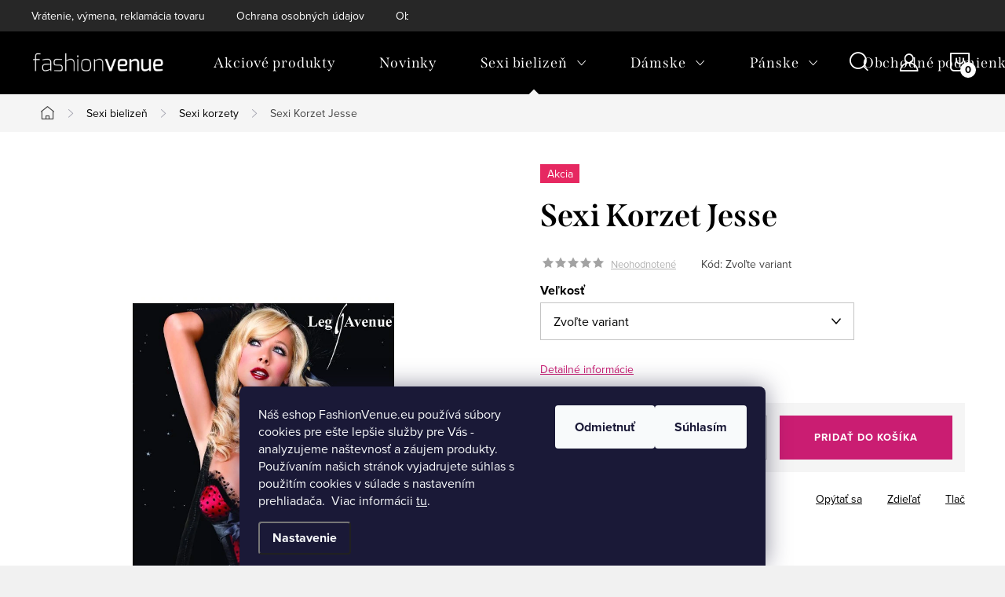

--- FILE ---
content_type: text/html; charset=utf-8
request_url: https://www.fashionvenue.eu/sexi-korzet-jesse/
body_size: 25364
content:
<!doctype html><html lang="sk" dir="ltr" class="header-background-light external-fonts-loaded"><head><meta charset="utf-8" /><meta name="viewport" content="width=device-width,initial-scale=1" /><title>Leg Avenue Sexi Korzet Jesse</title><link rel="preconnect" href="https://cdn.myshoptet.com" /><link rel="dns-prefetch" href="https://cdn.myshoptet.com" /><link rel="preload" href="https://cdn.myshoptet.com/prj/dist/master/cms/libs/jquery/jquery-1.11.3.min.js" as="script" /><link href="https://cdn.myshoptet.com/prj/dist/master/cms/templates/frontend_templates/shared/css/font-face/source-sans-3.css" rel="stylesheet"><link href="https://cdn.myshoptet.com/prj/dist/master/cms/templates/frontend_templates/shared/css/font-face/exo-2.css" rel="stylesheet"><script>
dataLayer = [];
dataLayer.push({'shoptet' : {
    "pageId": 712,
    "pageType": "productDetail",
    "currency": "EUR",
    "currencyInfo": {
        "decimalSeparator": ",",
        "exchangeRate": 1,
        "priceDecimalPlaces": 2,
        "symbol": "\u20ac",
        "symbolLeft": 1,
        "thousandSeparator": " "
    },
    "language": "sk",
    "projectId": 482257,
    "product": {
        "id": 6079,
        "guid": "6c7cf02c-d6e8-11ed-9d5f-246e96436f44",
        "hasVariants": true,
        "codes": [
            {
                "code": "LA-81266S"
            },
            {
                "code": "LA-81266M"
            },
            {
                "code": "LA-81266L"
            }
        ],
        "name": "Sexi Korzet Jesse",
        "appendix": "",
        "weight": 0,
        "manufacturer": "Leg Avenue",
        "manufacturerGuid": "1EF53345114261CE8C3CDA0BA3DED3EE",
        "currentCategory": "Sexi bielize\u0148 | Korzety",
        "currentCategoryGuid": "d7c60474-5ea7-11ec-9c66-246e96436e9c",
        "defaultCategory": "Sexi bielize\u0148 | Korzety",
        "defaultCategoryGuid": "d7c60474-5ea7-11ec-9c66-246e96436e9c",
        "currency": "EUR",
        "priceWithVat": 10
    },
    "cartInfo": {
        "id": null,
        "freeShipping": false,
        "freeShippingFrom": 40,
        "leftToFreeGift": {
            "formattedPrice": "\u20ac0",
            "priceLeft": 0
        },
        "freeGift": false,
        "leftToFreeShipping": {
            "priceLeft": 40,
            "dependOnRegion": 0,
            "formattedPrice": "\u20ac40"
        },
        "discountCoupon": [],
        "getNoBillingShippingPrice": {
            "withoutVat": 0,
            "vat": 0,
            "withVat": 0
        },
        "cartItems": [],
        "taxMode": "ORDINARY"
    },
    "cart": [],
    "customer": {
        "priceRatio": 1,
        "priceListId": 1,
        "groupId": null,
        "registered": false,
        "mainAccount": false
    }
}});
dataLayer.push({'cookie_consent' : {
    "marketing": "denied",
    "analytics": "denied"
}});
document.addEventListener('DOMContentLoaded', function() {
    shoptet.consent.onAccept(function(agreements) {
        if (agreements.length == 0) {
            return;
        }
        dataLayer.push({
            'cookie_consent' : {
                'marketing' : (agreements.includes(shoptet.config.cookiesConsentOptPersonalisation)
                    ? 'granted' : 'denied'),
                'analytics': (agreements.includes(shoptet.config.cookiesConsentOptAnalytics)
                    ? 'granted' : 'denied')
            },
            'event': 'cookie_consent'
        });
    });
});
</script>

<!-- Google Tag Manager -->
<script>(function(w,d,s,l,i){w[l]=w[l]||[];w[l].push({'gtm.start':
new Date().getTime(),event:'gtm.js'});var f=d.getElementsByTagName(s)[0],
j=d.createElement(s),dl=l!='dataLayer'?'&l='+l:'';j.async=true;j.src=
'https://www.googletagmanager.com/gtm.js?id='+i+dl;f.parentNode.insertBefore(j,f);
})(window,document,'script','dataLayer','GTM-P96Q5NVB');</script>
<!-- End Google Tag Manager -->

<meta property="og:type" content="website"><meta property="og:site_name" content="fashionvenue.eu"><meta property="og:url" content="https://www.fashionvenue.eu/sexi-korzet-jesse/"><meta property="og:title" content="Leg Avenue Sexi Korzet Jesse"><meta name="author" content="FashionVenue.eu"><meta name="web_author" content="Shoptet.sk"><meta name="dcterms.rightsHolder" content="www.fashionvenue.eu"><meta name="robots" content="index,follow"><meta property="og:image" content="https://cdn.myshoptet.com/usr/www.fashionvenue.eu/user/shop/big/6079_sexi-korzet-jesse.jpg?64516875"><meta property="og:description" content="Luxusný saténový sexi korzet s hlbokým V-výstrihom. Korzet má po obvode 9 vertikálnych výstuh, ktoré zaručujú dokonalé tvarovanie postavy."><meta name="description" content="Luxusný saténový sexi korzet s hlbokým V-výstrihom. Korzet má po obvode 9 vertikálnych výstuh, ktoré zaručujú dokonalé tvarovanie postavy."><meta name="google-site-verification" content="4249c4c8f343869bd24d9497f9e0cd1a8787a30c"><meta property="product:price:amount" content="10"><meta property="product:price:currency" content="EUR"><style>:root {--color-primary: #CA1D72;--color-primary-h: 331;--color-primary-s: 75%;--color-primary-l: 45%;--color-primary-hover: #434343;--color-primary-hover-h: 0;--color-primary-hover-s: 0%;--color-primary-hover-l: 26%;--color-secondary: #CA1D72;--color-secondary-h: 331;--color-secondary-s: 75%;--color-secondary-l: 45%;--color-secondary-hover: #F3207C;--color-secondary-hover-h: 334;--color-secondary-hover-s: 90%;--color-secondary-hover-l: 54%;--color-tertiary: #ffc807;--color-tertiary-h: 47;--color-tertiary-s: 100%;--color-tertiary-l: 51%;--color-tertiary-hover: #ffbb00;--color-tertiary-hover-h: 44;--color-tertiary-hover-s: 100%;--color-tertiary-hover-l: 50%;--color-header-background: #ffffff;--template-font: "Source Sans 3";--template-headings-font: "Exo 2";--header-background-url: url("https://cdn.myshoptet.com/usr/www.fashionvenue.eu/user/header_backgrounds/fashionvenue-logo.png");--cookies-notice-background: #1A1937;--cookies-notice-color: #F8FAFB;--cookies-notice-button-hover: #f5f5f5;--cookies-notice-link-hover: #27263f;--templates-update-management-preview-mode-content: "Náhľad aktualizácií šablóny je aktívny pre váš prehliadač."}</style>
    <script>var shoptet = shoptet || {};</script>
    <script src="https://cdn.myshoptet.com/prj/dist/master/shop/dist/main-3g-header.js.05f199e7fd2450312de2.js"></script>
<!-- User include --><!-- service 1047(677) html code header -->
<link rel="stylesheet preload" href="https://use.typekit.net/nxv2roq.css">
<link href="https://cdn.myshoptet.com/prj/dist/master/shop/dist/font-shoptet-11.css.62c94c7785ff2cea73b2.css" rel="stylesheet preload">
<link type="text/css" href="https://cdn.myshoptet.com/usr/paxio.myshoptet.com/user/documents/Venus/style.css?v771103" rel="stylesheet preload" media="all" />
<link href="https://cdn.myshoptet.com/usr/paxio.myshoptet.com/user/documents/blank/ikony.css?v23" rel="stylesheet preload">
<link href="https://cdn.myshoptet.com/usr/paxio.myshoptet.com/user/documents/Venus/preklady.css?v15" rel="stylesheet preload">
<link rel="stylesheet preload" href="https://cdn.myshoptet.com/usr/paxio.myshoptet.com/user/documents/Venus/Slider/slick.css" />
<link rel="stylesheet preload" href="https://cdn.myshoptet.com/usr/paxio.myshoptet.com/user/documents/Venus/Slider/slick-theme.css?v3" />
<link rel="stylesheet preload" href="https://cdn.myshoptet.com/usr/paxio.myshoptet.com/user/documents/Venus/Slider/slick-classic.css?v5" />
<meta name="theme-color" content="#000" id="theme-color"/>
<!-- project html code header -->
<style>
.site-name img {-webkit-filter: none; filter: none;}
</style>
<!-- /User include --><link rel="shortcut icon" href="/favicon.ico" type="image/x-icon" /><link rel="canonical" href="https://www.fashionvenue.eu/sexi-korzet-jesse/" />    <!-- Global site tag (gtag.js) - Google Analytics -->
    <script async src="https://www.googletagmanager.com/gtag/js?id=G-RV7N2BT549"></script>
    <script>
        
        window.dataLayer = window.dataLayer || [];
        function gtag(){dataLayer.push(arguments);}
        

                    console.debug('default consent data');

            gtag('consent', 'default', {"ad_storage":"denied","analytics_storage":"denied","ad_user_data":"denied","ad_personalization":"denied","wait_for_update":500});
            dataLayer.push({
                'event': 'default_consent'
            });
        
        gtag('js', new Date());

                gtag('config', 'UA-12231635-1', { 'groups': "UA" });
        
                gtag('config', 'G-RV7N2BT549', {"groups":"GA4","send_page_view":false,"content_group":"productDetail","currency":"EUR","page_language":"sk"});
        
        
        
        
        
        
                    gtag('event', 'page_view', {"send_to":"GA4","page_language":"sk","content_group":"productDetail","currency":"EUR"});
        
                gtag('set', 'currency', 'EUR');

        gtag('event', 'view_item', {
            "send_to": "UA",
            "items": [
                {
                    "id": "LA-81266S",
                    "name": "Sexi Korzet Jesse",
                    "category": "Sexi bielize\u0148 \/ Korzety",
                                        "brand": "Leg Avenue",
                                                            "variant": "Ve\u013ekos\u0165: S",
                                        "price": 10
                }
            ]
        });
        
        
        
        
        
                    gtag('event', 'view_item', {"send_to":"GA4","page_language":"sk","content_group":"productDetail","value":8.1300000000000008,"currency":"EUR","items":[{"item_id":"LA-81266S","item_name":"Sexi Korzet Jesse","item_brand":"Leg Avenue","item_category":"Sexi bielize\u0148","item_category2":"Korzety","item_variant":"LA-81266S~Ve\u013ekos\u0165: S","price":8.1300000000000008,"quantity":1,"index":0}]});
        
        
        
        
        
        
        
        document.addEventListener('DOMContentLoaded', function() {
            if (typeof shoptet.tracking !== 'undefined') {
                for (var id in shoptet.tracking.bannersList) {
                    gtag('event', 'view_promotion', {
                        "send_to": "UA",
                        "promotions": [
                            {
                                "id": shoptet.tracking.bannersList[id].id,
                                "name": shoptet.tracking.bannersList[id].name,
                                "position": shoptet.tracking.bannersList[id].position
                            }
                        ]
                    });
                }
            }

            shoptet.consent.onAccept(function(agreements) {
                if (agreements.length !== 0) {
                    console.debug('gtag consent accept');
                    var gtagConsentPayload =  {
                        'ad_storage': agreements.includes(shoptet.config.cookiesConsentOptPersonalisation)
                            ? 'granted' : 'denied',
                        'analytics_storage': agreements.includes(shoptet.config.cookiesConsentOptAnalytics)
                            ? 'granted' : 'denied',
                                                                                                'ad_user_data': agreements.includes(shoptet.config.cookiesConsentOptPersonalisation)
                            ? 'granted' : 'denied',
                        'ad_personalization': agreements.includes(shoptet.config.cookiesConsentOptPersonalisation)
                            ? 'granted' : 'denied',
                        };
                    console.debug('update consent data', gtagConsentPayload);
                    gtag('consent', 'update', gtagConsentPayload);
                    dataLayer.push(
                        { 'event': 'update_consent' }
                    );
                }
            });
        });
    </script>
</head><body class="desktop id-712 in-korzety template-11 type-product type-detail one-column-body columns-mobile-2 columns-4 blank-mode blank-mode-css ums_forms_redesign--off ums_a11y_category_page--on ums_discussion_rating_forms--off ums_flags_display_unification--on ums_a11y_login--on mobile-header-version-1">
        <div id="fb-root"></div>
        <script>
            window.fbAsyncInit = function() {
                FB.init({
//                    appId            : 'your-app-id',
                    autoLogAppEvents : true,
                    xfbml            : true,
                    version          : 'v19.0'
                });
            };
        </script>
        <script async defer crossorigin="anonymous" src="https://connect.facebook.net/sk_SK/sdk.js"></script><script>
<!-- Google Tag Manager -->
<script>(function(w,d,s,l,i){w[l]=w[l]||[];w[l].push({'gtm.start':
new Date().getTime(),event:'gtm.js'});var f=d.getElementsByTagName(s)[0],
j=d.createElement(s),dl=l!='dataLayer'?'&l='+l:'';j.async=true;j.src=
'https://www.googletagmanager.com/gtm.js?id='+i+dl;f.parentNode.insertBefore(j,f);
})(window,document,'script','dataLayer','GTM-P96Q5NVB');</script>
<!-- End Google Tag Manager -->


<!-- Google Tag Manager (noscript) -->
<noscript><iframe src="https://www.googletagmanager.com/ns.html?id=GTM-P96Q5NVB"
height="0" width="0" style="display:none;visibility:hidden"></iframe></noscript>
<!-- End Google Tag Manager (noscript) -->
</script>

<!-- Google Tag Manager (noscript) -->
<noscript><iframe src="https://www.googletagmanager.com/ns.html?id=GTM-P96Q5NVB"
height="0" width="0" style="display:none;visibility:hidden"></iframe></noscript>
<!-- End Google Tag Manager (noscript) -->

    <div class="siteCookies siteCookies--bottom siteCookies--dark js-siteCookies" role="dialog" data-testid="cookiesPopup" data-nosnippet>
        <div class="siteCookies__form">
            <div class="siteCookies__content">
                <div class="siteCookies__text">
                    Náš eshop FashionVenue.eu používá súbory cookies pre ešte lepšie služby pre Vás - analyzujeme naštevnosť a záujem produkty. P<span>oužívaním našich stránok vyjadrujete súhlas s použitím cookies v súlade s nastavením prehliadača.</span>  Viac informácii <a href="https://482257.myshoptet.com/podminky-ochrany-osobnich-udaju/" target="_blank" rel="noopener noreferrer">tu</a>.
                </div>
                <p class="siteCookies__links">
                    <button class="siteCookies__link js-cookies-settings" aria-label="Nastavenia cookies" data-testid="cookiesSettings">Nastavenie</button>
                </p>
            </div>
            <div class="siteCookies__buttonWrap">
                                    <button class="siteCookies__button js-cookiesConsentSubmit" value="reject" aria-label="Odmietnuť cookies" data-testid="buttonCookiesReject">Odmietnuť</button>
                                <button class="siteCookies__button js-cookiesConsentSubmit" value="all" aria-label="Prijať cookies" data-testid="buttonCookiesAccept">Súhlasím</button>
            </div>
        </div>
        <script>
            document.addEventListener("DOMContentLoaded", () => {
                const siteCookies = document.querySelector('.js-siteCookies');
                document.addEventListener("scroll", shoptet.common.throttle(() => {
                    const st = document.documentElement.scrollTop;
                    if (st > 1) {
                        siteCookies.classList.add('siteCookies--scrolled');
                    } else {
                        siteCookies.classList.remove('siteCookies--scrolled');
                    }
                }, 100));
            });
        </script>
    </div>
<a href="#content" class="skip-link sr-only">Prejsť na obsah</a><div class="overall-wrapper"><div class="user-action"><div class="container">
    <div class="user-action-in">
                    <div id="login" class="user-action-login popup-widget login-widget" role="dialog" aria-labelledby="loginHeading">
        <div class="popup-widget-inner">
                            <h2 id="loginHeading">Prihlásenie k vášmu účtu</h2><div id="customerLogin"><form action="/action/Customer/Login/" method="post" id="formLoginIncluded" class="csrf-enabled formLogin" data-testid="formLogin"><input type="hidden" name="referer" value="" /><div class="form-group"><div class="input-wrapper email js-validated-element-wrapper no-label"><input type="email" name="email" class="form-control" autofocus placeholder="E-mailová adresa (napr. jan@novak.sk)" data-testid="inputEmail" autocomplete="email" required /></div></div><div class="form-group"><div class="input-wrapper password js-validated-element-wrapper no-label"><input type="password" name="password" class="form-control" placeholder="Heslo" data-testid="inputPassword" autocomplete="current-password" required /><span class="no-display">Nemôžete vyplniť toto pole</span><input type="text" name="surname" value="" class="no-display" /></div></div><div class="form-group"><div class="login-wrapper"><button type="submit" class="btn btn-secondary btn-text btn-login" data-testid="buttonSubmit">Prihlásiť sa</button><div class="password-helper"><a href="/registracia/" data-testid="signup" rel="nofollow">Nová registrácia</a><a href="/klient/zabudnute-heslo/" rel="nofollow">Zabudnuté heslo</a></div></div></div></form>
</div>                    </div>
    </div>

                            <div id="cart-widget" class="user-action-cart popup-widget cart-widget loader-wrapper" data-testid="popupCartWidget" role="dialog" aria-hidden="true">
    <div class="popup-widget-inner cart-widget-inner place-cart-here">
        <div class="loader-overlay">
            <div class="loader"></div>
        </div>
    </div>

    <div class="cart-widget-button">
        <a href="/kosik/" class="btn btn-conversion" id="continue-order-button" rel="nofollow" data-testid="buttonNextStep">Pokračovať do košíka</a>
    </div>
</div>
            </div>
</div>
</div><div class="top-navigation-bar" data-testid="topNavigationBar">

    <div class="container">

        <div class="top-navigation-contacts">
            <strong>Zákaznícka podpora:</strong><a href="mailto:info@fashionvenue.eu" class="project-email" data-testid="contactboxEmail"><span>info@fashionvenue.eu</span></a>        </div>

                            <div class="top-navigation-menu">
                <div class="top-navigation-menu-trigger"></div>
                <ul class="top-navigation-bar-menu">
                                            <li class="top-navigation-menu-item-772">
                            <a href="/vratenie-a-vymena-tovaru/">Vrátenie, výmena, reklamácia tovaru</a>
                        </li>
                                            <li class="top-navigation-menu-item-691">
                            <a href="/podmienky-ochrany-osobnych-udajov/">Ochrana osobných údajov</a>
                        </li>
                                            <li class="top-navigation-menu-item-39">
                            <a href="/obchodne-podmienky/">Obchodné podmienky</a>
                        </li>
                                            <li class="top-navigation-menu-item-766">
                            <a href="/doprava-platba/">Doprava &amp; platba</a>
                        </li>
                                            <li class="top-navigation-menu-item-769">
                            <a href="/tabulky-velkosti/">Tabuľky veľkostí</a>
                        </li>
                                            <li class="top-navigation-menu-item-27">
                            <a href="/ako-nakupovat/">Ako nakupovať</a>
                        </li>
                                    </ul>
                <ul class="top-navigation-bar-menu-helper"></ul>
            </div>
        
        <div class="top-navigation-tools">
            <div class="responsive-tools">
                <a href="#" class="toggle-window" data-target="search" aria-label="Hľadať" data-testid="linkSearchIcon"></a>
                                                            <a href="#" class="toggle-window" data-target="login"></a>
                                                    <a href="#" class="toggle-window" data-target="navigation" aria-label="Menu" data-testid="hamburgerMenu"></a>
            </div>
                        <button class="top-nav-button top-nav-button-login toggle-window" type="button" data-target="login" aria-haspopup="dialog" aria-controls="login" aria-expanded="false" data-testid="signin"><span>Prihlásenie</span></button>        </div>

    </div>

</div>
<header id="header"><div class="container navigation-wrapper">
    <div class="header-top">
        <div class="site-name-wrapper">
            <div class="site-name"><a href="/" data-testid="linkWebsiteLogo"><img src="https://cdn.myshoptet.com/usr/www.fashionvenue.eu/user/logos/fashionvenue-logo2.png" alt="FashionVenue.eu" fetchpriority="low" /></a></div>        </div>
        <div class="search" itemscope itemtype="https://schema.org/WebSite">
            <meta itemprop="headline" content="Korzety"/><meta itemprop="url" content="https://www.fashionvenue.eu"/><meta itemprop="text" content="Luxusný saténový sexi korzet s hlbokým V-výstrihom. Korzet má po obvode 9 vertikálnych výstuh, ktoré zaručujú dokonalé tvarovanie postavy."/>            <form action="/action/ProductSearch/prepareString/" method="post"
    id="formSearchForm" class="search-form compact-form js-search-main"
    itemprop="potentialAction" itemscope itemtype="https://schema.org/SearchAction" data-testid="searchForm">
    <fieldset>
        <meta itemprop="target"
            content="https://www.fashionvenue.eu/vyhladavanie/?string={string}"/>
        <input type="hidden" name="language" value="sk"/>
        
            
<input
    type="search"
    name="string"
        class="query-input form-control search-input js-search-input"
    placeholder="Napíšte, čo hľadáte"
    autocomplete="off"
    required
    itemprop="query-input"
    aria-label="Vyhľadávanie"
    data-testid="searchInput"
>
            <button type="submit" class="btn btn-default" data-testid="searchBtn">Hľadať</button>
        
    </fieldset>
</form>
        </div>
        <div class="navigation-buttons">
                
    <a href="/kosik/" class="btn btn-icon toggle-window cart-count" data-target="cart" data-hover="true" data-redirect="true" data-testid="headerCart" rel="nofollow" aria-haspopup="dialog" aria-expanded="false" aria-controls="cart-widget">
        
                <span class="sr-only">Nákupný košík</span>
        
            <span class="cart-price visible-lg-inline-block" data-testid="headerCartPrice">
                                    Prázdny košík                            </span>
        
    
            </a>
        </div>
    </div>
    <nav id="navigation" aria-label="Hlavné menu" data-collapsible="true"><div class="navigation-in menu"><ul class="menu-level-1" role="menubar" data-testid="headerMenuItems"><li class="menu-item-810" role="none"><a href="/akciove-produkty/" data-testid="headerMenuItem" role="menuitem" aria-expanded="false"><b>Akciové produkty</b></a></li>
<li class="menu-item-813" role="none"><a href="/novinky-2/" data-testid="headerMenuItem" role="menuitem" aria-expanded="false"><b>Novinky</b></a></li>
<li class="menu-item-706 ext" role="none"><a href="/sexi-bielizen/" data-testid="headerMenuItem" role="menuitem" aria-haspopup="true" aria-expanded="false"><b>Sexi bielizeň</b><span class="submenu-arrow"></span></a><ul class="menu-level-2" aria-label="Sexi bielizeň" tabindex="-1" role="menu"><li class="menu-item-718" role="none"><a href="/bodystockings/" class="menu-image" data-testid="headerMenuItem" tabindex="-1" aria-hidden="true"><img src="data:image/svg+xml,%3Csvg%20width%3D%22140%22%20height%3D%22100%22%20xmlns%3D%22http%3A%2F%2Fwww.w3.org%2F2000%2Fsvg%22%3E%3C%2Fsvg%3E" alt="" aria-hidden="true" width="140" height="100"  data-src="https://cdn.myshoptet.com/usr/www.fashionvenue.eu/user/categories/thumb/7329de20bccc32bdec4774f724706b20-mmf1000x1000.jpg" fetchpriority="low" /></a><div><a href="/bodystockings/" data-testid="headerMenuItem" role="menuitem"><span>Sexi bodystockings</span></a>
                        </div></li><li class="menu-item-709" role="none"><a href="/sexi-body/" class="menu-image" data-testid="headerMenuItem" tabindex="-1" aria-hidden="true"><img src="data:image/svg+xml,%3Csvg%20width%3D%22140%22%20height%3D%22100%22%20xmlns%3D%22http%3A%2F%2Fwww.w3.org%2F2000%2Fsvg%22%3E%3C%2Fsvg%3E" alt="" aria-hidden="true" width="140" height="100"  data-src="https://cdn.myshoptet.com/usr/www.fashionvenue.eu/user/categories/thumb/sexy-body-obsessive-leatheria-teddy-original.jpg" fetchpriority="low" /></a><div><a href="/sexi-body/" data-testid="headerMenuItem" role="menuitem"><span>Sexi body</span></a>
                        </div></li><li class="menu-item-712 active" role="none"><a href="/korzety/" class="menu-image" data-testid="headerMenuItem" tabindex="-1" aria-hidden="true"><img src="data:image/svg+xml,%3Csvg%20width%3D%22140%22%20height%3D%22100%22%20xmlns%3D%22http%3A%2F%2Fwww.w3.org%2F2000%2Fsvg%22%3E%3C%2Fsvg%3E" alt="" aria-hidden="true" width="140" height="100"  data-src="https://cdn.myshoptet.com/usr/www.fashionvenue.eu/user/categories/thumb/jedinecny-korzet-obsessive-859-cor-original.jpg" fetchpriority="low" /></a><div><a href="/korzety/" data-testid="headerMenuItem" role="menuitem"><span>Sexi korzety</span></a>
                        </div></li><li class="menu-item-715" role="none"><a href="/kosielky/" class="menu-image" data-testid="headerMenuItem" tabindex="-1" aria-hidden="true"><img src="data:image/svg+xml,%3Csvg%20width%3D%22140%22%20height%3D%22100%22%20xmlns%3D%22http%3A%2F%2Fwww.w3.org%2F2000%2Fsvg%22%3E%3C%2Fsvg%3E" alt="" aria-hidden="true" width="140" height="100"  data-src="https://cdn.myshoptet.com/usr/www.fashionvenue.eu/user/categories/thumb/elegantni-kosilka-obsessive-871-che-original.jpg" fetchpriority="low" /></a><div><a href="/kosielky/" data-testid="headerMenuItem" role="menuitem"><span>Sexi košieľky</span></a>
                        </div></li><li class="menu-item-721 has-third-level" role="none"><a href="/sexi-kostymy/" class="menu-image" data-testid="headerMenuItem" tabindex="-1" aria-hidden="true"><img src="data:image/svg+xml,%3Csvg%20width%3D%22140%22%20height%3D%22100%22%20xmlns%3D%22http%3A%2F%2Fwww.w3.org%2F2000%2Fsvg%22%3E%3C%2Fsvg%3E" alt="" aria-hidden="true" width="140" height="100"  data-src="https://cdn.myshoptet.com/usr/www.fashionvenue.eu/user/categories/thumb/hravy-kostym-obsessive-bunny-suit-black-original.jpg" fetchpriority="low" /></a><div><a href="/sexi-kostymy/" data-testid="headerMenuItem" role="menuitem"><span>Sexi kostýmy</span></a>
                                                    <ul class="menu-level-3" role="menu">
                                                                    <li class="menu-item-781" role="none">
                                        <a href="/vianocne-kostymy/" data-testid="headerMenuItem" role="menuitem">
                                            Vianočné kostýmy</a>                                    </li>
                                                            </ul>
                        </div></li><li class="menu-item-724" role="none"><a href="/nohavicky-tanga/" class="menu-image" data-testid="headerMenuItem" tabindex="-1" aria-hidden="true"><img src="data:image/svg+xml,%3Csvg%20width%3D%22140%22%20height%3D%22100%22%20xmlns%3D%22http%3A%2F%2Fwww.w3.org%2F2000%2Fsvg%22%3E%3C%2Fsvg%3E" alt="" aria-hidden="true" width="140" height="100"  data-src="https://cdn.myshoptet.com/usr/www.fashionvenue.eu/user/categories/thumb/ohnive-body-obsessive-853-ted-red-default.jpg" fetchpriority="low" /></a><div><a href="/nohavicky-tanga/" data-testid="headerMenuItem" role="menuitem"><span>Sexi nohavičky, tangá</span></a>
                        </div></li><li class="menu-item-727" role="none"><a href="/sexi-sety/" class="menu-image" data-testid="headerMenuItem" tabindex="-1" aria-hidden="true"><img src="data:image/svg+xml,%3Csvg%20width%3D%22140%22%20height%3D%22100%22%20xmlns%3D%22http%3A%2F%2Fwww.w3.org%2F2000%2Fsvg%22%3E%3C%2Fsvg%3E" alt="" aria-hidden="true" width="140" height="100"  data-src="https://cdn.myshoptet.com/usr/www.fashionvenue.eu/user/categories/thumb/elegantni-set-obsessive-853-set-red-original.jpg" fetchpriority="low" /></a><div><a href="/sexi-sety/" data-testid="headerMenuItem" role="menuitem"><span>Sexi sety</span></a>
                        </div></li><li class="menu-item-730" role="none"><a href="/sexi-doplnky/" class="menu-image" data-testid="headerMenuItem" tabindex="-1" aria-hidden="true"><img src="data:image/svg+xml,%3Csvg%20width%3D%22140%22%20height%3D%22100%22%20xmlns%3D%22http%3A%2F%2Fwww.w3.org%2F2000%2Fsvg%22%3E%3C%2Fsvg%3E" alt="" aria-hidden="true" width="140" height="100"  data-src="https://cdn.myshoptet.com/usr/www.fashionvenue.eu/user/categories/thumb/sexy-kostym-obsessive-815-cst-original.jpg" fetchpriority="low" /></a><div><a href="/sexi-doplnky/" data-testid="headerMenuItem" role="menuitem"><span>Sexi doplnky</span></a>
                        </div></li></ul></li>
<li class="menu-item-733 ext" role="none"><a href="/damske-oblecenie/" data-testid="headerMenuItem" role="menuitem" aria-haspopup="true" aria-expanded="false"><b>Dámske</b><span class="submenu-arrow"></span></a><ul class="menu-level-2" aria-label="Dámske" tabindex="-1" role="menu"><li class="menu-item-816 has-third-level" role="none"><a href="/spodna-bielizen/" class="menu-image" data-testid="headerMenuItem" tabindex="-1" aria-hidden="true"><img src="data:image/svg+xml,%3Csvg%20width%3D%22140%22%20height%3D%22100%22%20xmlns%3D%22http%3A%2F%2Fwww.w3.org%2F2000%2Fsvg%22%3E%3C%2Fsvg%3E" alt="" aria-hidden="true" width="140" height="100"  data-src="https://cdn.myshoptet.com/prj/dist/master/cms/templates/frontend_templates/00/img/folder.svg" fetchpriority="low" /></a><div><a href="/spodna-bielizen/" data-testid="headerMenuItem" role="menuitem"><span>Spodná bielizeň</span></a>
                                                    <ul class="menu-level-3" role="menu">
                                                                    <li class="menu-item-819" role="none">
                                        <a href="/nohavicky/" data-testid="headerMenuItem" role="menuitem">
                                            Nohavičky</a>,                                    </li>
                                                                    <li class="menu-item-822" role="none">
                                        <a href="/topy--tielka/" data-testid="headerMenuItem" role="menuitem">
                                            Topy, tielka</a>                                    </li>
                                                            </ul>
                        </div></li><li class="menu-item-745 has-third-level" role="none"><a href="/pancuchy/" class="menu-image" data-testid="headerMenuItem" tabindex="-1" aria-hidden="true"><img src="data:image/svg+xml,%3Csvg%20width%3D%22140%22%20height%3D%22100%22%20xmlns%3D%22http%3A%2F%2Fwww.w3.org%2F2000%2Fsvg%22%3E%3C%2Fsvg%3E" alt="" aria-hidden="true" width="140" height="100"  data-src="https://cdn.myshoptet.com/prj/dist/master/cms/templates/frontend_templates/00/img/folder.svg" fetchpriority="low" /></a><div><a href="/pancuchy/" data-testid="headerMenuItem" role="menuitem"><span>Dámske pančuchy</span></a>
                                                    <ul class="menu-level-3" role="menu">
                                                                    <li class="menu-item-778" role="none">
                                        <a href="/damske-ponozky/" data-testid="headerMenuItem" role="menuitem">
                                            Ponožky</a>,                                    </li>
                                                                    <li class="menu-item-784" role="none">
                                        <a href="/pancuchy-damske/" data-testid="headerMenuItem" role="menuitem">
                                            Pančuchové nohavice</a>,                                    </li>
                                                                    <li class="menu-item-775" role="none">
                                        <a href="/sexi-pancuchy/" data-testid="headerMenuItem" role="menuitem">
                                            Sexi pančuchy</a>,                                    </li>
                                                                    <li class="menu-item-787" role="none">
                                        <a href="/stahovacie-pancuchy/" data-testid="headerMenuItem" role="menuitem">
                                            Sťahovacie pančuchy</a>                                    </li>
                                                            </ul>
                        </div></li><li class="menu-item-742 has-third-level" role="none"><a href="/plavky-damske/" class="menu-image" data-testid="headerMenuItem" tabindex="-1" aria-hidden="true"><img src="data:image/svg+xml,%3Csvg%20width%3D%22140%22%20height%3D%22100%22%20xmlns%3D%22http%3A%2F%2Fwww.w3.org%2F2000%2Fsvg%22%3E%3C%2Fsvg%3E" alt="" aria-hidden="true" width="140" height="100"  data-src="https://cdn.myshoptet.com/prj/dist/master/cms/templates/frontend_templates/00/img/folder.svg" fetchpriority="low" /></a><div><a href="/plavky-damske/" data-testid="headerMenuItem" role="menuitem"><span>Plavky</span></a>
                                                    <ul class="menu-level-3" role="menu">
                                                                    <li class="menu-item-793" role="none">
                                        <a href="/jednodielne-plavky/" data-testid="headerMenuItem" role="menuitem">
                                            Jednodielne plavky</a>,                                    </li>
                                                                    <li class="menu-item-796" role="none">
                                        <a href="/dvojdielne-plavky/" data-testid="headerMenuItem" role="menuitem">
                                            Dvojdielne plavky</a>,                                    </li>
                                                                    <li class="menu-item-799" role="none">
                                        <a href="/plazove-doplnky/" data-testid="headerMenuItem" role="menuitem">
                                            Plážové doplnky</a>                                    </li>
                                                            </ul>
                        </div></li><li class="menu-item-748 has-third-level" role="none"><a href="/leginy/" class="menu-image" data-testid="headerMenuItem" tabindex="-1" aria-hidden="true"><img src="data:image/svg+xml,%3Csvg%20width%3D%22140%22%20height%3D%22100%22%20xmlns%3D%22http%3A%2F%2Fwww.w3.org%2F2000%2Fsvg%22%3E%3C%2Fsvg%3E" alt="" aria-hidden="true" width="140" height="100"  data-src="https://cdn.myshoptet.com/usr/www.fashionvenue.eu/user/categories/thumb/basblack-enigma.jpg" fetchpriority="low" /></a><div><a href="/leginy/" data-testid="headerMenuItem" role="menuitem"><span>Legíny</span></a>
                                                    <ul class="menu-level-3" role="menu">
                                                                    <li class="menu-item-757" role="none">
                                        <a href="/sportove-leginy/" data-testid="headerMenuItem" role="menuitem">
                                            Športové fitness legíny</a>,                                    </li>
                                                                    <li class="menu-item-760" role="none">
                                        <a href="/elegantne-leginy/" data-testid="headerMenuItem" role="menuitem">
                                            Elegantné legíny</a>                                    </li>
                                                            </ul>
                        </div></li><li class="menu-item-825 has-third-level" role="none"><a href="/damske-oblecenie-2/" class="menu-image" data-testid="headerMenuItem" tabindex="-1" aria-hidden="true"><img src="data:image/svg+xml,%3Csvg%20width%3D%22140%22%20height%3D%22100%22%20xmlns%3D%22http%3A%2F%2Fwww.w3.org%2F2000%2Fsvg%22%3E%3C%2Fsvg%3E" alt="" aria-hidden="true" width="140" height="100"  data-src="https://cdn.myshoptet.com/prj/dist/master/cms/templates/frontend_templates/00/img/folder.svg" fetchpriority="low" /></a><div><a href="/damske-oblecenie-2/" data-testid="headerMenuItem" role="menuitem"><span>Oblečenie</span></a>
                                                    <ul class="menu-level-3" role="menu">
                                                                    <li class="menu-item-763" role="none">
                                        <a href="/topy--tricka/" data-testid="headerMenuItem" role="menuitem">
                                            Topy, tričká</a>,                                    </li>
                                                                    <li class="menu-item-790" role="none">
                                        <a href="/damske-pyzama/" data-testid="headerMenuItem" role="menuitem">
                                            Dámske pyžamá</a>,                                    </li>
                                                                    <li class="menu-item-828" role="none">
                                        <a href="/nocne-kosielky/" data-testid="headerMenuItem" role="menuitem">
                                            Nočné košieľky</a>,                                    </li>
                                                                    <li class="menu-item-831" role="none">
                                        <a href="/zupany/" data-testid="headerMenuItem" role="menuitem">
                                            Župany</a>                                    </li>
                                                            </ul>
                        </div></li></ul></li>
<li class="menu-item-675 ext" role="none"><a href="/panske-oblecenie/" data-testid="headerMenuItem" role="menuitem" aria-haspopup="true" aria-expanded="false"><b>Pánske</b><span class="submenu-arrow"></span></a><ul class="menu-level-2" aria-label="Pánske" tabindex="-1" role="menu"><li class="menu-item-736" role="none"><a href="/panske-sexi-pradlo/" class="menu-image" data-testid="headerMenuItem" tabindex="-1" aria-hidden="true"><img src="data:image/svg+xml,%3Csvg%20width%3D%22140%22%20height%3D%22100%22%20xmlns%3D%22http%3A%2F%2Fwww.w3.org%2F2000%2Fsvg%22%3E%3C%2Fsvg%3E" alt="" aria-hidden="true" width="140" height="100"  data-src="https://cdn.myshoptet.com/prj/dist/master/cms/templates/frontend_templates/00/img/folder.svg" fetchpriority="low" /></a><div><a href="/panske-sexi-pradlo/" data-testid="headerMenuItem" role="menuitem"><span>Sexi prádlo</span></a>
                        </div></li><li class="menu-item-739" role="none"><a href="/fitness-nohavice/" class="menu-image" data-testid="headerMenuItem" tabindex="-1" aria-hidden="true"><img src="data:image/svg+xml,%3Csvg%20width%3D%22140%22%20height%3D%22100%22%20xmlns%3D%22http%3A%2F%2Fwww.w3.org%2F2000%2Fsvg%22%3E%3C%2Fsvg%3E" alt="" aria-hidden="true" width="140" height="100"  data-src="https://cdn.myshoptet.com/prj/dist/master/cms/templates/frontend_templates/00/img/folder.svg" fetchpriority="low" /></a><div><a href="/fitness-nohavice/" data-testid="headerMenuItem" role="menuitem"><span>Fitness nohavice</span></a>
                        </div></li></ul></li>
<li class="menu-item-39" role="none"><a href="/obchodne-podmienky/" data-testid="headerMenuItem" role="menuitem" aria-expanded="false"><b>Obchodné podmienky</b></a></li>
<li class="menu-item-29" role="none"><a href="/kontakty/" data-testid="headerMenuItem" role="menuitem" aria-expanded="false"><b>Kontakty</b></a></li>
<li class="ext" id="nav-manufacturers" role="none"><a href="https://www.fashionvenue.eu/znacka/" data-testid="brandsText" role="menuitem"><b>Značky</b><span class="submenu-arrow"></span></a><ul class="menu-level-2" role="menu"><li role="none"><a href="/znacka/anais/" data-testid="brandName" role="menuitem"><span>Anais</span></a></li><li role="none"><a href="/znacka/basbleu_leginy/" data-testid="brandName" role="menuitem"><span>Bas Bleu</span></a></li><li role="none"><a href="/znacka/bombgirl/" data-testid="brandName" role="menuitem"><span>BombGirl</span></a></li><li role="none"><a href="/znacka/casmir/" data-testid="brandName" role="menuitem"><span>Casmir</span></a></li><li role="none"><a href="/znacka/cornette/" data-testid="brandName" role="menuitem"><span>Cornette</span></a></li><li role="none"><a href="/znacka/etna_plavky/" data-testid="brandName" role="menuitem"><span>Etna</span></a></li><li role="none"><a href="/znacka/fiore/" data-testid="brandName" role="menuitem"><span>Fiore</span></a></li><li role="none"><a href="/znacka/hustler/" data-testid="brandName" role="menuitem"><span>Hustler</span></a></li><li role="none"><a href="/znacka/lapinee/" data-testid="brandName" role="menuitem"><span>Lapinee</span></a></li><li role="none"><a href="/znacka/leg-avenue/" data-testid="brandName" role="menuitem"><span>Leg Avenue</span></a></li><li role="none"><a href="/znacka/livco-corsetti/" data-testid="brandName" role="menuitem"><span>LivCo Corsetti</span></a></li><li role="none"><a href="/znacka/momenti-per-me/" data-testid="brandName" role="menuitem"><span>Momenti Per Me</span></a></li><li role="none"><a href="/znacka/music-leg/" data-testid="brandName" role="menuitem"><span>Music Leg</span></a></li><li role="none"><a href="/znacka/obsessive/" data-testid="brandName" role="menuitem"><span>Obsessive</span></a></li><li role="none"><a href="/znacka/passion/" data-testid="brandName" role="menuitem"><span>Passion</span></a></li><li role="none"><a href="/znacka/wolbar-pradlo/" data-testid="brandName" role="menuitem"><span>Wolbar</span></a></li></ul>
</li></ul>
    <ul class="navigationActions" role="menu">
                            <li role="none">
                                    <a href="/login/?backTo=%2Fsexi-korzet-jesse%2F" rel="nofollow" data-testid="signin" role="menuitem"><span>Prihlásenie</span></a>
                            </li>
                        </ul>
</div><span class="navigation-close"></span></nav><div class="menu-helper" data-testid="hamburgerMenu"><span>Viac</span></div>
</div></header><!-- / header -->


                    <div class="container breadcrumbs-wrapper">
            <div class="breadcrumbs navigation-home-icon-wrapper" itemscope itemtype="https://schema.org/BreadcrumbList">
                                                                            <span id="navigation-first" data-basetitle="FashionVenue.eu" itemprop="itemListElement" itemscope itemtype="https://schema.org/ListItem">
                <a href="/" itemprop="item" class="navigation-home-icon"><span class="sr-only" itemprop="name">Domov</span></a>
                <span class="navigation-bullet">/</span>
                <meta itemprop="position" content="1" />
            </span>
                                <span id="navigation-1" itemprop="itemListElement" itemscope itemtype="https://schema.org/ListItem">
                <a href="/sexi-bielizen/" itemprop="item" data-testid="breadcrumbsSecondLevel"><span itemprop="name">Sexi bielizeň</span></a>
                <span class="navigation-bullet">/</span>
                <meta itemprop="position" content="2" />
            </span>
                                <span id="navigation-2" itemprop="itemListElement" itemscope itemtype="https://schema.org/ListItem">
                <a href="/korzety/" itemprop="item" data-testid="breadcrumbsSecondLevel"><span itemprop="name">Sexi korzety</span></a>
                <span class="navigation-bullet">/</span>
                <meta itemprop="position" content="3" />
            </span>
                                            <span id="navigation-3" itemprop="itemListElement" itemscope itemtype="https://schema.org/ListItem" data-testid="breadcrumbsLastLevel">
                <meta itemprop="item" content="https://www.fashionvenue.eu/sexi-korzet-jesse/" />
                <meta itemprop="position" content="4" />
                <span itemprop="name" data-title="Sexi Korzet Jesse">Sexi Korzet Jesse <span class="appendix"></span></span>
            </span>
            </div>
        </div>
    
<div id="content-wrapper" class="container content-wrapper">
    
    <div class="content-wrapper-in">
                <main id="content" class="content wide">
                                                        <script>
            
            var shoptet = shoptet || {};
            shoptet.variantsUnavailable = shoptet.variantsUnavailable || {};
            
            shoptet.variantsUnavailable.availableVariantsResource = ["5-82","5-6","5-7"]
        </script>
                                                                                                
<div class="p-detail" itemscope itemtype="https://schema.org/Product">

    
    <meta itemprop="name" content="Sexi Korzet Jesse" />
    <meta itemprop="category" content="Úvodná stránka &gt; Sexi bielizeň &gt; Sexi korzety &gt; Sexi Korzet Jesse" />
    <meta itemprop="url" content="https://www.fashionvenue.eu/sexi-korzet-jesse/" />
    <meta itemprop="image" content="https://cdn.myshoptet.com/usr/www.fashionvenue.eu/user/shop/big/6079_sexi-korzet-jesse.jpg?64516875" />
                <span class="js-hidden" itemprop="manufacturer" itemscope itemtype="https://schema.org/Organization">
            <meta itemprop="name" content="Leg Avenue" />
        </span>
        <span class="js-hidden" itemprop="brand" itemscope itemtype="https://schema.org/Brand">
            <meta itemprop="name" content="Leg Avenue" />
        </span>
                                                                                
        <div class="p-detail-inner">

        <div class="p-detail-inner-header">
            <h1>
                  Sexi Korzet Jesse            </h1>

                <span class="p-code">
        <span class="p-code-label">Kód:</span>
                                                        <span class="parameter-dependent
 no-display 5-82">
                    LA-81266S
                </span>
                                    <span class="parameter-dependent
 no-display 5-6">
                    LA-81266M
                </span>
                                    <span class="parameter-dependent
 no-display 5-7">
                    LA-81266L
                </span>
                                <span class="parameter-dependent default-variant">Zvoľte variant</span>
                        </span>
        </div>

        <form action="/action/Cart/addCartItem/" method="post" id="product-detail-form" class="pr-action csrf-enabled" data-testid="formProduct">

            <meta itemprop="productID" content="6079" /><meta itemprop="identifier" content="6c7cf02c-d6e8-11ed-9d5f-246e96436f44" /><span itemprop="offers" itemscope itemtype="https://schema.org/Offer"><meta itemprop="sku" content="LA-81266S" /><link itemprop="availability" href="https://schema.org/InStock" /><meta itemprop="url" content="https://www.fashionvenue.eu/sexi-korzet-jesse/" /><meta itemprop="price" content="10.00" /><meta itemprop="priceCurrency" content="EUR" /><link itemprop="itemCondition" href="https://schema.org/NewCondition" /></span><span itemprop="offers" itemscope itemtype="https://schema.org/Offer"><meta itemprop="sku" content="LA-81266M" /><link itemprop="availability" href="https://schema.org/InStock" /><meta itemprop="url" content="https://www.fashionvenue.eu/sexi-korzet-jesse/" /><meta itemprop="price" content="10.00" /><meta itemprop="priceCurrency" content="EUR" /><link itemprop="itemCondition" href="https://schema.org/NewCondition" /></span><span itemprop="offers" itemscope itemtype="https://schema.org/Offer"><meta itemprop="sku" content="LA-81266L" /><link itemprop="availability" href="https://schema.org/InStock" /><meta itemprop="url" content="https://www.fashionvenue.eu/sexi-korzet-jesse/" /><meta itemprop="price" content="10.00" /><meta itemprop="priceCurrency" content="EUR" /><link itemprop="itemCondition" href="https://schema.org/NewCondition" /></span><input type="hidden" name="productId" value="6079" /><input type="hidden" name="priceId" value="9016" /><input type="hidden" name="language" value="sk" />

            <div class="row product-top">

                <div class="col-xs-12">

                    <div class="p-detail-info">
                                                    
                <div class="flags flags-default flags-inline">            <span class="flag flag-action">
            Akcia
    </span>
        
                        
    </div>
    

    
                        
                                    <div class="stars-wrapper">
            
<span class="stars star-list">
                                                <span class="star star-off show-tooltip is-active productRatingAction" data-productid="6079" data-score="1" title="    Hodnotenie:
            Neohodnotené    "></span>
                    
                                                <span class="star star-off show-tooltip is-active productRatingAction" data-productid="6079" data-score="2" title="    Hodnotenie:
            Neohodnotené    "></span>
                    
                                                <span class="star star-off show-tooltip is-active productRatingAction" data-productid="6079" data-score="3" title="    Hodnotenie:
            Neohodnotené    "></span>
                    
                                                <span class="star star-off show-tooltip is-active productRatingAction" data-productid="6079" data-score="4" title="    Hodnotenie:
            Neohodnotené    "></span>
                    
                                                <span class="star star-off show-tooltip is-active productRatingAction" data-productid="6079" data-score="5" title="    Hodnotenie:
            Neohodnotené    "></span>
                    
    </span>
            <span class="stars-label">
                                Neohodnotené                    </span>
        </div>
    
                                                    <div><a href="/znacka/leg-avenue/" data-testid="productCardBrandName">Značka: <span>Leg Avenue</span></a></div>
                        
                    </div>

                </div>

                <div class="col-xs-12 col-lg-6 p-image-wrapper">

                    
                    <div class="p-image" style="" data-testid="mainImage">

                        

    

    <div class="flags flags-extra">
      
                
                                                                              
            <span class="flag flag-discount">
                                                                    <span class="price-standard">
                                            <span>€40</span>
                        </span>
                                                                                                            <span class="price-save">
            
                         &ndash;75 %
                </span>
                                    </span>
              </div>

                        

<a href="https://cdn.myshoptet.com/usr/www.fashionvenue.eu/user/shop/big/6079_sexi-korzet-jesse.jpg?64516875" class="p-main-image cloud-zoom cbox" data-href="https://cdn.myshoptet.com/usr/www.fashionvenue.eu/user/shop/orig/6079_sexi-korzet-jesse.jpg?64516875"><img src="https://cdn.myshoptet.com/usr/www.fashionvenue.eu/user/shop/big/6079_sexi-korzet-jesse.jpg?64516875" alt="Sexi Korzet Jesse" width="1024" height="1536"  fetchpriority="high" />
</a>                    </div>

                    
                </div>

                <div class="col-xs-12 col-lg-6 p-info-wrapper">

                    
                    
                        <div class="p-final-price-wrapper">

                                <span class="price-standard">
                                            <span>€40</span>
                        </span>
                                <span class="price-save">
            
                         &ndash;75 %
                </span>
                            <strong class="price-final price-action" data-testid="productCardPrice">
                        <span class="price-final-holder">
                    €10
    

            </span>
            </strong>
                                                            <span class="price-measure">
                    
                        </span>
                            

                        </div>

                    
                    
                                                                                    <div class="availability-value" title="Dostupnosť">
                                    

                                                <span class="parameter-dependent
 no-display 5-82">
                <span class="availability-label" style="color: #32cb00">
                                            Skladom
                                    </span>
                            </span>
                                            <span class="parameter-dependent
 no-display 5-6">
                <span class="availability-label" style="color: #32cb00">
                                            Skladom
                                    </span>
                            </span>
                                            <span class="parameter-dependent
 no-display 5-7">
                <span class="availability-label" style="color: #32cb00">
                                            Skladom
                                    </span>
                            </span>
                <span class="parameter-dependent default-variant">
            <span class="availability-label">
                Zvoľte variant            </span>
        </span>
                                    </div>
                                                    
                        <table class="detail-parameters">
                            <tbody>
                                                                                            <script>
    shoptet.variantsSplit = shoptet.variantsSplit || {};
    shoptet.variantsSplit.necessaryVariantData = {"5-82":{"name":"Sexi Korzet Jesse","isNotSoldOut":true,"zeroPrice":0,"id":9016,"code":"LA-81266S","price":"\u20ac10","standardPrice":"\u20ac40","actionPriceActive":1,"priceUnformatted":10,"variantImage":{"detail":"https:\/\/cdn.myshoptet.com\/usr\/www.fashionvenue.eu\/user\/shop\/detail\/6079_sexi-korzet-jesse.jpg?64516875","detail_small":"https:\/\/cdn.myshoptet.com\/usr\/www.fashionvenue.eu\/user\/shop\/detail_small\/6079_sexi-korzet-jesse.jpg?64516875","cart":"https:\/\/cdn.myshoptet.com\/usr\/www.fashionvenue.eu\/user\/shop\/related\/6079_sexi-korzet-jesse.jpg?64516875","big":"https:\/\/cdn.myshoptet.com\/usr\/www.fashionvenue.eu\/user\/shop\/big\/6079_sexi-korzet-jesse.jpg?64516875"},"freeShipping":0,"freeBilling":0,"decimalCount":0,"availabilityName":"Skladom","availabilityColor":"#32cb00","minimumAmount":1,"maximumAmount":9999,"additionalPrice":"\u20ac8,13"},"5-6":{"name":"Sexi Korzet Jesse","isNotSoldOut":true,"zeroPrice":0,"id":9019,"code":"LA-81266M","price":"\u20ac10","standardPrice":"\u20ac40","actionPriceActive":1,"priceUnformatted":10,"variantImage":{"detail":"https:\/\/cdn.myshoptet.com\/usr\/www.fashionvenue.eu\/user\/shop\/detail\/6079_sexi-korzet-jesse.jpg?64516875","detail_small":"https:\/\/cdn.myshoptet.com\/usr\/www.fashionvenue.eu\/user\/shop\/detail_small\/6079_sexi-korzet-jesse.jpg?64516875","cart":"https:\/\/cdn.myshoptet.com\/usr\/www.fashionvenue.eu\/user\/shop\/related\/6079_sexi-korzet-jesse.jpg?64516875","big":"https:\/\/cdn.myshoptet.com\/usr\/www.fashionvenue.eu\/user\/shop\/big\/6079_sexi-korzet-jesse.jpg?64516875"},"freeShipping":0,"freeBilling":0,"decimalCount":0,"availabilityName":"Skladom","availabilityColor":"#32cb00","minimumAmount":1,"maximumAmount":9999,"additionalPrice":"\u20ac8,13"},"5-7":{"name":"Sexi Korzet Jesse","isNotSoldOut":true,"zeroPrice":0,"id":9022,"code":"LA-81266L","price":"\u20ac10","standardPrice":"\u20ac40","actionPriceActive":1,"priceUnformatted":10,"variantImage":{"detail":"https:\/\/cdn.myshoptet.com\/usr\/www.fashionvenue.eu\/user\/shop\/detail\/6079_sexi-korzet-jesse.jpg?64516875","detail_small":"https:\/\/cdn.myshoptet.com\/usr\/www.fashionvenue.eu\/user\/shop\/detail_small\/6079_sexi-korzet-jesse.jpg?64516875","cart":"https:\/\/cdn.myshoptet.com\/usr\/www.fashionvenue.eu\/user\/shop\/related\/6079_sexi-korzet-jesse.jpg?64516875","big":"https:\/\/cdn.myshoptet.com\/usr\/www.fashionvenue.eu\/user\/shop\/big\/6079_sexi-korzet-jesse.jpg?64516875"},"freeShipping":0,"freeBilling":0,"decimalCount":0,"availabilityName":"Skladom","availabilityColor":"#32cb00","minimumAmount":1,"maximumAmount":9999,"additionalPrice":"\u20ac8,13"}};
</script>
                                                                    <tr class="variant-list variant-not-chosen-anchor">
                                        <th>
                                                Veľkosť
                                        </th>
                                        <td>
                                                                                            <select name="parameterValueId[5]" class="hidden-split-parameter parameter-id-5" id="parameter-id-5" data-parameter-id="5" data-parameter-name="Veľkosť" data-testid="selectVariant_5"><option value="" data-choose="true" data-index="0">Zvoľte variant</option><option value="82" data-index="1">S</option><option value="6" data-index="2">M</option><option value="7" data-index="3">L</option></select>
                                                                                    </td>
                                    </tr>
                                                                <tr>
                                    <td colspan="2">
                                        <div id="jsUnavailableCombinationMessage" class="no-display">
    Zvolený variant nie je k dispozícii. <a href="#" id="jsSplitVariantsReset">Reset vybraných parametrov</a>.
</div>
                                    </td>
                                </tr>
                            
                            
                            
                                                                                    </tbody>
                        </table>

                                                                            
                            <div class="add-to-cart" data-testid="divAddToCart">
                
<span class="quantity">
    <span
        class="increase-tooltip js-increase-tooltip"
        data-trigger="manual"
        data-container="body"
        data-original-title="Nie je možné zakúpiť viac než 9999 ks."
        aria-hidden="true"
        role="tooltip"
        data-testid="tooltip">
    </span>

    <span
        class="decrease-tooltip js-decrease-tooltip"
        data-trigger="manual"
        data-container="body"
        data-original-title="Minimálne množstvo, ktoré je možné zakúpiť je 1 ks."
        aria-hidden="true"
        role="tooltip"
        data-testid="tooltip">
    </span>
    <label>
        <input
            type="number"
            name="amount"
            value="1"
            class="amount"
            autocomplete="off"
            data-decimals="0"
                        step="1"
            min="1"
            max="9999"
            aria-label="Množstvo"
            data-testid="cartAmount"/>
    </label>

    <button
        class="increase"
        type="button"
        aria-label="Zvýšiť množstvo o 1"
        data-testid="increase">
            <span class="increase__sign">&plus;</span>
    </button>

    <button
        class="decrease"
        type="button"
        aria-label="Znížiť množstvo o 1"
        data-testid="decrease">
            <span class="decrease__sign">&minus;</span>
    </button>
</span>
                    
    <button type="submit" class="btn btn-lg btn-conversion add-to-cart-button" data-testid="buttonAddToCart" aria-label="Pridať do košíka Sexi Korzet Jesse">Pridať do košíka</button>

            </div>
                    
                    
                    

                    
                                            <p data-testid="productCardDescr">
                            <a href="#description" class="chevron-after chevron-down-after" data-toggle="tab" data-external="1" data-force-scroll="true">Detailné informácie</a>
                        </p>
                    
                    <div class="social-buttons-wrapper">
                        <div class="link-icons" data-testid="productDetailActionIcons">
    <a href="#" class="link-icon print" title="Tlačiť produkt"><span>Tlač</span></a>
    <a href="/sexi-korzet-jesse:otazka/" class="link-icon chat" title="Hovoriť s predajcom" rel="nofollow"><span>Opýtať sa</span></a>
                <a href="#" class="link-icon share js-share-buttons-trigger" title="Zdieľať produkt"><span>Zdieľať</span></a>
    </div>
                            <div class="social-buttons no-display">
                    <div class="facebook">
                <div
            data-layout="standard"
        class="fb-like"
        data-action="recommend"
        data-show-faces="false"
        data-share="false"
                        data-width="15"
        data-height="7"
    >
</div>

            </div>
                    <div class="twitter">
                <script>
        window.twttr = (function(d, s, id) {
            var js, fjs = d.getElementsByTagName(s)[0],
                t = window.twttr || {};
            if (d.getElementById(id)) return t;
            js = d.createElement(s);
            js.id = id;
            js.src = "https://platform.twitter.com/widgets.js";
            fjs.parentNode.insertBefore(js, fjs);
            t._e = [];
            t.ready = function(f) {
                t._e.push(f);
            };
            return t;
        }(document, "script", "twitter-wjs"));
        </script>

<a
    href="https://twitter.com/share"
    class="twitter-share-button"
        data-lang="sk"
    data-url="https://www.fashionvenue.eu/sexi-korzet-jesse/"
>Tweet</a>

            </div>
                                <div class="close-wrapper">
        <a href="#" class="close-after js-share-buttons-trigger" title="Zdieľať produkt">Zavrieť</a>
    </div>

            </div>
                    </div>

                    
                </div>

            </div>

        </form>
    </div>

    
        
                            <h2 class="products-related-header">Súvisiaci tovar</h2>
        <div class="products products-block products-related products-additional p-switchable">
            
                    
                    <div class="product col-sm-6 col-md-12 col-lg-6 active related-sm-screen-show">
    <div class="p" data-micro="product" data-micro-product-id="3130" data-micro-identifier="94c2d406-4e37-11ec-9d05-ecf4bbd49285" data-testid="productItem">
                    <a href="/sexi-korzet-rubines/" class="image">
                <img src="data:image/svg+xml,%3Csvg%20width%3D%22423%22%20height%3D%22634%22%20xmlns%3D%22http%3A%2F%2Fwww.w3.org%2F2000%2Fsvg%22%3E%3C%2Fsvg%3E" alt="Sexi Korzet Rubines" data-micro-image="https://cdn.myshoptet.com/usr/www.fashionvenue.eu/user/shop/big/3130_sexi-korzet-rubines.jpg?64516875" width="423" height="634"  data-src="https://cdn.myshoptet.com/usr/www.fashionvenue.eu/user/shop/detail/3130_sexi-korzet-rubines.jpg?64516875
" fetchpriority="low" />
                                                                                                                                                                                    <div class="flags flags-default">                            <span class="flag flag-action">
            Akcia
    </span>
                                                
                                                        
                    </div>
                                                    
    

    

    <div class="flags flags-extra">
      
                
                                                                              
            <span class="flag flag-discount">
                                                                                                            <span class="price-standard"><span>€29</span></span>
                                                                                                                                                <span class="price-save">&ndash;31 %</span>
                                    </span>
              </div>

            </a>
        
        <div class="p-in">

            <div class="p-in-in">
                <a href="/sexi-korzet-rubines/" class="name" data-micro="url">
                    <span data-micro="name" data-testid="productCardName">
                          Sexi Korzet Rubines                    </span>
                </a>
                
            <div class="ratings-wrapper">
                                        <div class="stars-wrapper" data-micro-rating-value="0" data-micro-rating-count="0">
            
<span class="stars star-list">
                                <span class="star star-off"></span>
        
                                <span class="star star-off"></span>
        
                                <span class="star star-off"></span>
        
                                <span class="star star-off"></span>
        
                                <span class="star star-off"></span>
        
    </span>
        </div>
                
                        <div class="availability">
            <span style="color:#32cb00">
                Skladom            </span>
                                                            </div>
            </div>
    
                            </div>

            <div class="p-bottom no-buttons">
                
                <div data-micro="offer"
    data-micro-price="20.00"
    data-micro-price-currency="EUR"
            data-micro-availability="https://schema.org/InStock"
    >
                    <div class="prices">
                                                                                
                                                        
                        
                        
                        
            <div class="price price-final" data-testid="productCardPrice">
        <strong>
                                        €20
                    </strong>
        

        
    </div>


                        

                    </div>

                    

                                            <div class="p-tools">
                                                                                    
    
                                                                                            <a href="/sexi-korzet-rubines/" class="btn btn-primary" aria-hidden="true" tabindex="-1">Detail</a>
                                                    </div>
                    
                                                        

                </div>

            </div>

        </div>

        
        <div class="widget-parameter-wrapper" data-parameter-name="Veľkosť" data-parameter-id="5" data-parameter-single="true">
        <ul class="widget-parameter-list">
                            <li class="widget-parameter-value">
                    <a href="/sexi-korzet-rubines/?parameterValueId=19" data-value-id="19" title="Veľkosť: S/M">S/M</a>
                </li>
                    </ul>
        <div class="widget-parameter-more">
            <span>+ ďalšie</span>
        </div>
    </div>


                    <span class="no-display" data-micro="sku">3130/S/M</span>
    
    </div>
</div>
                        <div class="product col-sm-6 col-md-12 col-lg-6 active related-sm-screen-show">
    <div class="p" data-micro="product" data-micro-product-id="5134" data-micro-identifier="9f5bb02c-4e37-11ec-b0a7-ecf4bbd49285" data-testid="productItem">
                    <a href="/sexi-korzet-tamara/" class="image">
                <img src="data:image/svg+xml,%3Csvg%20width%3D%22423%22%20height%3D%22634%22%20xmlns%3D%22http%3A%2F%2Fwww.w3.org%2F2000%2Fsvg%22%3E%3C%2Fsvg%3E" alt="Sexi Korzet Tamara" data-micro-image="https://cdn.myshoptet.com/usr/www.fashionvenue.eu/user/shop/big/5134_sexi-korzet-tamara.jpg?64516875" width="423" height="634"  data-src="https://cdn.myshoptet.com/usr/www.fashionvenue.eu/user/shop/detail/5134_sexi-korzet-tamara.jpg?64516875
" fetchpriority="low" />
                                                                                                                                                                                    <div class="flags flags-default">                            <span class="flag flag-action">
            Akcia
    </span>
                                                
                                                        
                    </div>
                                                    
    

    

    <div class="flags flags-extra">
      
                
                                                                              
            <span class="flag flag-discount">
                                                                                                            <span class="price-standard"><span>€25</span></span>
                                                                                                                                                <span class="price-save">&ndash;20 %</span>
                                    </span>
              </div>

            </a>
        
        <div class="p-in">

            <div class="p-in-in">
                <a href="/sexi-korzet-tamara/" class="name" data-micro="url">
                    <span data-micro="name" data-testid="productCardName">
                          Sexi Korzet Tamara                    </span>
                </a>
                
            <div class="ratings-wrapper">
                                        <div class="stars-wrapper" data-micro-rating-value="0" data-micro-rating-count="0">
            
<span class="stars star-list">
                                <span class="star star-off"></span>
        
                                <span class="star star-off"></span>
        
                                <span class="star star-off"></span>
        
                                <span class="star star-off"></span>
        
                                <span class="star star-off"></span>
        
    </span>
        </div>
                
                        <div class="availability">
            <span style="color:#32cb00">
                Skladom            </span>
                                                            </div>
            </div>
    
                            </div>

            <div class="p-bottom no-buttons">
                
                <div data-micro="offer"
    data-micro-price="20.00"
    data-micro-price-currency="EUR"
            data-micro-availability="https://schema.org/InStock"
    >
                    <div class="prices">
                                                                                
                                                        
                        
                        
                        
            <div class="price price-final" data-testid="productCardPrice">
        <strong>
                                        €20
                    </strong>
        

        
    </div>


                        

                    </div>

                    

                                            <div class="p-tools">
                                                                                    
    
                                                                                            <a href="/sexi-korzet-tamara/" class="btn btn-primary" aria-hidden="true" tabindex="-1">Detail</a>
                                                    </div>
                    
                                                        

                </div>

            </div>

        </div>

        
        <div class="widget-parameter-wrapper" data-parameter-name="Veľkosť" data-parameter-id="5" data-parameter-single="false">
        <ul class="widget-parameter-list">
                            <li class="widget-parameter-value">
                    <a href="/sexi-korzet-tamara/?parameterValueId=16" data-value-id="16" title="Veľkosť: L/XL">L/XL</a>
                </li>
                    </ul>
        <div class="widget-parameter-more">
            <span>+ ďalšie</span>
        </div>
    </div>


                    <span class="no-display" data-micro="sku">5134/L/X</span>
    
    </div>
</div>
                        <div class="product col-sm-6 col-md-12 col-lg-6 active related-sm-screen-hide">
    <div class="p" data-micro="product" data-micro-product-id="3385" data-micro-identifier="95ebe6ce-4e37-11ec-9c60-ecf4bbd49285" data-testid="productItem">
                    <a href="/sexi-korzet-finesia-corset/" class="image">
                <img src="data:image/svg+xml,%3Csvg%20width%3D%22423%22%20height%3D%22634%22%20xmlns%3D%22http%3A%2F%2Fwww.w3.org%2F2000%2Fsvg%22%3E%3C%2Fsvg%3E" alt="korzet obsessive finesia corset original" data-shp-lazy="true" data-micro-image="https://cdn.myshoptet.com/usr/www.fashionvenue.eu/user/shop/big/3385_korzet-obsessive-finesia-corset-original.jpg?64516875" width="423" height="634"  data-src="https://cdn.myshoptet.com/usr/www.fashionvenue.eu/user/shop/detail/3385_korzet-obsessive-finesia-corset-original.jpg?64516875
" fetchpriority="low" />
                                                                                                                                                                                    <div class="flags flags-default">                            <span class="flag flag-action">
            Akcia
    </span>
                                                
                                                        
                    </div>
                                                    
    

    

    <div class="flags flags-extra">
      
                
                                                                              
            <span class="flag flag-discount">
                                                                                                            <span class="price-standard"><span>€18</span></span>
                                                                                                                                                <span class="price-save">&ndash;16 %</span>
                                    </span>
              </div>

            </a>
        
        <div class="p-in">

            <div class="p-in-in">
                <a href="/sexi-korzet-finesia-corset/" class="name" data-micro="url">
                    <span data-micro="name" data-testid="productCardName">
                          Sexi Korzet Finesia corset                    </span>
                </a>
                
            <div class="ratings-wrapper">
                                        <div class="stars-wrapper" data-micro-rating-value="0" data-micro-rating-count="0">
            
<span class="stars star-list">
                                <span class="star star-off"></span>
        
                                <span class="star star-off"></span>
        
                                <span class="star star-off"></span>
        
                                <span class="star star-off"></span>
        
                                <span class="star star-off"></span>
        
    </span>
        </div>
                
                        <div class="availability">
            <span style="color:#32cb00">
                Skladom            </span>
                                                            </div>
            </div>
    
                            </div>

            <div class="p-bottom no-buttons">
                
                <div data-micro="offer"
    data-micro-price="15.00"
    data-micro-price-currency="EUR"
            data-micro-availability="https://schema.org/InStock"
    >
                    <div class="prices">
                                                                                
                                                        
                        
                        
                        
            <div class="price price-final" data-testid="productCardPrice">
        <strong>
                                        €15
                    </strong>
        

        
    </div>


                        

                    </div>

                    

                                            <div class="p-tools">
                                                                                    
    
                                                                                            <a href="/sexi-korzet-finesia-corset/" class="btn btn-primary" aria-hidden="true" tabindex="-1">Detail</a>
                                                    </div>
                    
                                                        

                </div>

            </div>

        </div>

        
        <div class="widget-parameter-wrapper" data-parameter-name="Veľkosť" data-parameter-id="5" data-parameter-single="false">
        <ul class="widget-parameter-list">
                            <li class="widget-parameter-value">
                    <a href="/sexi-korzet-finesia-corset/?parameterValueId=19" data-value-id="19" title="Veľkosť: S/M">S/M</a>
                </li>
                    </ul>
        <div class="widget-parameter-more">
            <span>+ ďalšie</span>
        </div>
    </div>


                    <span class="no-display" data-micro="sku">3385/S/M</span>
    
    </div>
</div>
                        <div class="product col-sm-6 col-md-12 col-lg-6 active related-sm-screen-hide">
    <div class="p" data-micro="product" data-micro-product-id="3517" data-micro-identifier="968f3626-4e37-11ec-ad2f-ecf4bbd49285" data-testid="productItem">
                    <a href="/sexi-korzet-obsessive-secred/" class="image">
                <img src="data:image/svg+xml,%3Csvg%20width%3D%22423%22%20height%3D%22634%22%20xmlns%3D%22http%3A%2F%2Fwww.w3.org%2F2000%2Fsvg%22%3E%3C%2Fsvg%3E" alt="korzet obsessive secred original" data-micro-image="https://cdn.myshoptet.com/usr/www.fashionvenue.eu/user/shop/big/3517-1_korzet-obsessive-secred-original.jpg?64516875" width="423" height="634"  data-src="https://cdn.myshoptet.com/usr/www.fashionvenue.eu/user/shop/detail/3517-1_korzet-obsessive-secred-original.jpg?64516875
" fetchpriority="low" />
                                                                                                                                                                                    <div class="flags flags-default">                            <span class="flag flag-action">
            Akcia
    </span>
                                                
                                                        
                    </div>
                                                    
    

    

    <div class="flags flags-extra">
      
                
                                                                              
            <span class="flag flag-discount">
                                                                                                            <span class="price-standard"><span>€29</span></span>
                                                                                                                                                <span class="price-save">&ndash;13 %</span>
                                    </span>
              </div>

            </a>
        
        <div class="p-in">

            <div class="p-in-in">
                <a href="/sexi-korzet-obsessive-secred/" class="name" data-micro="url">
                    <span data-micro="name" data-testid="productCardName">
                          Sexi Korzet Obsessive Secred                    </span>
                </a>
                
            <div class="ratings-wrapper">
                                        <div class="stars-wrapper" data-micro-rating-value="0" data-micro-rating-count="0">
            
<span class="stars star-list">
                                <span class="star star-off"></span>
        
                                <span class="star star-off"></span>
        
                                <span class="star star-off"></span>
        
                                <span class="star star-off"></span>
        
                                <span class="star star-off"></span>
        
    </span>
        </div>
                
                        <div class="availability">
            <span style="color:#32cb00">
                Skladom            </span>
                                                            </div>
            </div>
    
                            </div>

            <div class="p-bottom no-buttons">
                
                <div data-micro="offer"
    data-micro-price="25.00"
    data-micro-price-currency="EUR"
            data-micro-availability="https://schema.org/InStock"
    >
                    <div class="prices">
                                                                                
                                                        
                        
                        
                        
            <div class="price price-final" data-testid="productCardPrice">
        <strong>
                                        €25
                    </strong>
        

        
    </div>


                        

                    </div>

                    

                                            <div class="p-tools">
                                                                                    
    
                                                                                            <a href="/sexi-korzet-obsessive-secred/" class="btn btn-primary" aria-hidden="true" tabindex="-1">Detail</a>
                                                    </div>
                    
                                                        

                </div>

            </div>

        </div>

        
        <div class="widget-parameter-wrapper" data-parameter-name="Veľkosť" data-parameter-id="5" data-parameter-single="false">
        <ul class="widget-parameter-list">
                            <li class="widget-parameter-value">
                    <a href="/sexi-korzet-obsessive-secred/?parameterValueId=19" data-value-id="19" title="Veľkosť: S/M">S/M</a>
                </li>
                            <li class="widget-parameter-value">
                    <a href="/sexi-korzet-obsessive-secred/?parameterValueId=16" data-value-id="16" title="Veľkosť: L/XL">L/XL</a>
                </li>
                    </ul>
        <div class="widget-parameter-more">
            <span>+ ďalšie</span>
        </div>
    </div>


                    <span class="no-display" data-micro="sku">3517/S/M</span>
    
    </div>
</div>
            </div>

                    <div class="browse-p">
                <a href="#" class="btn btn-default p-all">Zobraziť všetky súvisiace produkty</a>
                            </div>
            
        
    <div class="shp-tabs-wrapper p-detail-tabs-wrapper">
        <div class="row">
            <div class="col-sm-12 shp-tabs-row responsive-nav">
                <div class="shp-tabs-holder">
    <ul id="p-detail-tabs" class="shp-tabs p-detail-tabs visible-links" role="tablist">
                            <li class="shp-tab active" data-testid="tabDescription">
                <a href="#description" class="shp-tab-link" role="tab" data-toggle="tab">Popis</a>
            </li>
                                                                                                                         <li class="shp-tab" data-testid="tabDiscussion">
                                <a href="#productDiscussion" class="shp-tab-link" role="tab" data-toggle="tab">Diskusia</a>
            </li>
                                        </ul>
</div>
            </div>
            <div class="col-sm-12 ">
                <div id="tab-content" class="tab-content">
                                                                                                            <div id="description" class="tab-pane fade in active" role="tabpanel">
        <div class="description-inner">
            <div class="basic-description">
                <h3>Podrobný popis</h3>
                                    <p>Luxusný saténový sexi korzet s hlbokým V-výstrihom. Korzet má po obvode 9 vertikálnych výstuh, ktoré zaručujú dokonalé tvarovanie postavy. Košíčky nie sú vystužené. Zloženie: 80% nylon, 20% spandex.</p>
                            </div>
            
    
        </div>
    </div>
                                                                                                                                                    <div id="productDiscussion" class="tab-pane fade" role="tabpanel" data-testid="areaDiscussion">
        <div id="discussionWrapper" class="discussion-wrapper unveil-wrapper" data-parent-tab="productDiscussion" data-testid="wrapperDiscussion">
                                    
    <div class="discussionContainer js-discussion-container" data-editorid="discussion">
                    <p data-testid="textCommentNotice">Buďte prvý, kto napíše príspevok k tejto položke.</p>
                                                        <div class="add-comment discussion-form-trigger" data-unveil="discussion-form" aria-expanded="false" aria-controls="discussion-form" role="button">
                <span class="link-like comment-icon" data-testid="buttonAddComment">Pridať komentár</span>
                        </div>
                        <div id="discussion-form" class="discussion-form vote-form js-hidden">
                            <form action="/action/ProductDiscussion/addPost/" method="post" id="formDiscussion" data-testid="formDiscussion">
    <input type="hidden" name="formId" value="9" />
    <input type="hidden" name="discussionEntityId" value="6079" />
            <div class="row">
        <div class="form-group col-xs-12 col-sm-6">
            <input type="text" name="fullName" value="" id="fullName" class="form-control" placeholder="Meno" data-testid="inputUserName"/>
                        <span class="no-display">Nevypĺňajte toto pole:</span>
            <input type="text" name="surname" value="" class="no-display" />
        </div>
        <div class="form-group js-validated-element-wrapper no-label col-xs-12 col-sm-6">
            <input type="email" name="email" value="" id="email" class="form-control js-validate-required" placeholder="E-mail" data-testid="inputEmail"/>
        </div>
        <div class="col-xs-12">
            <div class="form-group">
                <input type="text" name="title" id="title" class="form-control" placeholder="Názov" data-testid="inputTitle" />
            </div>
            <div class="form-group no-label js-validated-element-wrapper">
                <textarea name="message" id="message" class="form-control js-validate-required" rows="7" placeholder="Komentár" data-testid="inputMessage"></textarea>
            </div>
                                <div class="form-group js-validated-element-wrapper consents consents-first">
            <input
                type="hidden"
                name="consents[]"
                id="discussionConsents22"
                value="22"
                                                        data-special-message="validatorConsent"
                            />
                                        <label for="discussionConsents22" class="whole-width">
                                        Vložením komentáre súhlasíte s <a href="/podmienky-ochrany-osobnych-udajov/" rel="noopener noreferrer">podmienkami ochrany osobných údajov</a>
                </label>
                    </div>
                            <fieldset class="box box-sm box-bg-default">
    <h4>Bezpečnostná kontrola</h4>
    <div class="form-group captcha-image">
        <img src="[data-uri]" alt="" data-testid="imageCaptcha" width="150" height="40"  fetchpriority="low" />
    </div>
    <div class="form-group js-validated-element-wrapper smart-label-wrapper">
        <label for="captcha"><span class="required-asterisk">Odpíšte text z obrázka</span></label>
        <input type="text" id="captcha" name="captcha" class="form-control js-validate js-validate-required">
    </div>
</fieldset>
            <div class="form-group">
                <input type="submit" value="Poslať komentár" class="btn btn-sm btn-primary" data-testid="buttonSendComment" />
            </div>
        </div>
    </div>
</form>

                    </div>
                    </div>

        </div>
    </div>
                                                        </div>
            </div>
        </div>
    </div>

</div>
                    </main>
    </div>
    
            
    
</div>
        
        
                            <footer id="footer">
                    <h2 class="sr-only">Zápätie</h2>
                    
                                                                <div class="container footer-rows">
                            
    

<div class="site-name"><a href="/" data-testid="linkWebsiteLogo"><img src="data:image/svg+xml,%3Csvg%20width%3D%221%22%20height%3D%221%22%20xmlns%3D%22http%3A%2F%2Fwww.w3.org%2F2000%2Fsvg%22%3E%3C%2Fsvg%3E" alt="FashionVenue.eu" data-src="https://cdn.myshoptet.com/usr/www.fashionvenue.eu/user/logos/fashionvenue-logo2.png" fetchpriority="low" /></a></div>
<div class="custom-footer elements-3">
                    
                
        <div class="custom-footer__articles ">
                                                                                                                        <h4><span>Informácie pre vás</span></h4>
    <ul>
                    <li><a href="/vratenie-a-vymena-tovaru/">Vrátenie, výmena, reklamácia tovaru</a></li>
                    <li><a href="/podmienky-ochrany-osobnych-udajov/">Ochrana osobných údajov</a></li>
                    <li><a href="/obchodne-podmienky/">Obchodné podmienky</a></li>
                    <li><a href="/doprava-platba/">Doprava &amp; platba</a></li>
                    <li><a href="/tabulky-velkosti/">Tabuľky veľkostí</a></li>
                    <li><a href="/ako-nakupovat/">Ako nakupovať</a></li>
            </ul>

                                                        </div>
                    
                
        <div class="custom-footer__contact ">
                                                                                                            <h4><span>Kontakt</span></h4>


    <div class="contact-box no-image" data-testid="contactbox">
                            <strong data-testid="contactboxName">FashionVenue.eu</strong>
        
        <ul>
                            <li>
                    <span class="mail" data-testid="contactboxEmail">
                                                    <a href="mailto:info&#64;fashionvenue.eu">info<!---->&#64;<!---->fashionvenue.eu</a>
                                            </span>
                </li>
            
            
            
            

                                    <li>
                        <span class="facebook">
                            <a href="http://facebook.com/fashionvenue" title="Facebook" target="_blank" data-testid="contactboxFacebook">
                                                                Sledujte nás na Facebooku!
                                                            </a>
                        </span>
                    </li>
                
                
                
                
                
                
                
            

        </ul>

    </div>


<script type="application/ld+json">
    {
        "@context" : "https://schema.org",
        "@type" : "Organization",
        "name" : "FashionVenue.eu",
        "url" : "https://www.fashionvenue.eu",
                "employee" : "FashionVenue.eu",
                    "email" : "info@fashionvenue.eu",
                                        
                                                                        "sameAs" : ["http://facebook.com/fashionvenue\", \"\", \""]
            }
</script>

                                                        </div>
                    
                
        <div class="custom-footer__newsletter extended">
                                                                                                                <div class="newsletter-header">
        <h4 class="topic"><span>Odoberať newsletter</span></h4>
        
    </div>
            <form action="/action/MailForm/subscribeToNewsletters/" method="post" id="formNewsletterWidget" class="subscribe-form compact-form">
    <fieldset>
        <input type="hidden" name="formId" value="2" />
                <span class="no-display">Nevypĺňajte toto pole:</span>
        <input type="text" name="surname" class="no-display" />
        <div class="validator-msg-holder js-validated-element-wrapper">
            <input type="email" name="email" class="form-control" placeholder="Vaša e-mailová adresa" required />
        </div>
                                <br />
            <div>
                                    <div class="form-group js-validated-element-wrapper consents consents-first">
            <input
                type="hidden"
                name="consents[]"
                id="newsletterWidgetConsents16"
                value="16"
                                                        data-special-message="validatorConsent"
                            />
                                        <label for="newsletterWidgetConsents16" class="whole-width">
                                        Vložením e-mailu súhlasíte s <a href="/podmienky-ochrany-osobnych-udajov/" rel="noopener noreferrer">podmienkami ochrany osobných údajov</a>
                </label>
                    </div>
                </div>
                <fieldset class="box box-sm box-bg-default">
    <h4>Bezpečnostná kontrola</h4>
    <div class="form-group captcha-image">
        <img src="[data-uri]" alt="" data-testid="imageCaptcha" width="150" height="40"  fetchpriority="low" />
    </div>
    <div class="form-group js-validated-element-wrapper smart-label-wrapper">
        <label for="captcha"><span class="required-asterisk">Odpíšte text z obrázka</span></label>
        <input type="text" id="captcha" name="captcha" class="form-control js-validate js-validate-required">
    </div>
</fieldset>
        <button type="submit" class="btn btn-default btn-arrow-right"><span class="sr-only">Prihlásiť sa</span></button>
    </fieldset>
</form>

    
                                                        </div>
    </div>
                        </div>
                                        
            
                    
                        <div class="container footer-bottom">
                            <span id="signature" style="display: inline-block !important; visibility: visible !important;"><a href="https://www.shoptet.sk/?utm_source=footer&utm_medium=link&utm_campaign=create_by_shoptet" class="image" target="_blank"><img src="data:image/svg+xml,%3Csvg%20width%3D%2217%22%20height%3D%2217%22%20xmlns%3D%22http%3A%2F%2Fwww.w3.org%2F2000%2Fsvg%22%3E%3C%2Fsvg%3E" data-src="https://cdn.myshoptet.com/prj/dist/master/cms/img/common/logo/shoptetLogo.svg" width="17" height="17" alt="Shoptet" class="vam" fetchpriority="low" /></a><a href="https://www.shoptet.sk/?utm_source=footer&utm_medium=link&utm_campaign=create_by_shoptet" class="title" target="_blank">Vytvoril Shoptet</a></span>
                            <span class="copyright" data-testid="textCopyright">
                                Copyright 2026 <strong>FashionVenue.eu</strong>. Všetky práva vyhradené.                                                                    <a href="#" class="cookies-settings js-cookies-settings" data-testid="cookiesSettings">Upraviť nastavenie cookies</a>
                                                            </span>
                        </div>
                    
                    
                                            
                </footer>
                <!-- / footer -->
                    
        </div>
        <!-- / overall-wrapper -->

                    <script src="https://cdn.myshoptet.com/prj/dist/master/cms/libs/jquery/jquery-1.11.3.min.js"></script>
                <script>var shoptet = shoptet || {};shoptet.abilities = {"about":{"generation":3,"id":"11"},"config":{"category":{"product":{"image_size":"detail"}},"navigation_breakpoint":767,"number_of_active_related_products":4,"product_slider":{"autoplay":false,"autoplay_speed":3000,"loop":true,"navigation":true,"pagination":true,"shadow_size":0}},"elements":{"recapitulation_in_checkout":true},"feature":{"directional_thumbnails":false,"extended_ajax_cart":false,"extended_search_whisperer":false,"fixed_header":false,"images_in_menu":true,"product_slider":false,"simple_ajax_cart":true,"smart_labels":false,"tabs_accordion":false,"tabs_responsive":true,"top_navigation_menu":true,"user_action_fullscreen":false}};shoptet.design = {"template":{"name":"Classic","colorVariant":"11-one"},"layout":{"homepage":"catalog4","subPage":"catalog4","productDetail":"catalog4"},"colorScheme":{"conversionColor":"#CA1D72","conversionColorHover":"#F3207C","color1":"#CA1D72","color2":"#434343","color3":"#ffc807","color4":"#ffbb00"},"fonts":{"heading":"Exo 2","text":"Source Sans 3"},"header":{"backgroundImage":"https:\/\/www.fashionvenue.euuser\/header_backgrounds\/fashionvenue-logo.png","image":null,"logo":"https:\/\/www.fashionvenue.euuser\/logos\/fashionvenue-logo2.png","color":"#ffffff"},"background":{"enabled":false,"color":null,"image":null}};shoptet.config = {};shoptet.events = {};shoptet.runtime = {};shoptet.content = shoptet.content || {};shoptet.updates = {};shoptet.messages = [];shoptet.messages['lightboxImg'] = "Obrázok";shoptet.messages['lightboxOf'] = "z";shoptet.messages['more'] = "Viac";shoptet.messages['cancel'] = "Zrušiť";shoptet.messages['removedItem'] = "Položka bola odstránená z košíka.";shoptet.messages['discountCouponWarning'] = "Zabudli ste použiť váš zľavový kupón. Urobte tak kliknutím na tlačidlo pri políčku, alebo číslo vymažte, aby ste mohli pokračovať.";shoptet.messages['charsNeeded'] = "Prosím, použite minimálne 3 znaky!";shoptet.messages['invalidCompanyId'] = "Neplané IČ, povolené sú iba číslice";shoptet.messages['needHelp'] = "Potrebujete poradiť?";shoptet.messages['showContacts'] = "Zobraziť kontakty";shoptet.messages['hideContacts'] = "Skryť kontakty";shoptet.messages['ajaxError'] = "Došlo k chybe; obnovte stránku a skúste to znova.";shoptet.messages['variantWarning'] = "Zvoľte prosím variant tovaru.";shoptet.messages['chooseVariant'] = "Zvoľte variant";shoptet.messages['unavailableVariant'] = "Tento variant nie je dostupný a nie je možné ho objednať.";shoptet.messages['withVat'] = "vrátane DPH";shoptet.messages['withoutVat'] = "bez DPH";shoptet.messages['toCart'] = "Do košíka";shoptet.messages['emptyCart'] = "Prázdny košík";shoptet.messages['change'] = "Zmeniť";shoptet.messages['chosenBranch'] = "Zvolená pobočka";shoptet.messages['validatorRequired'] = "Povinné pole";shoptet.messages['validatorEmail'] = "Prosím vložte platnú e-mailovú adresu";shoptet.messages['validatorUrl'] = "Prosím vložte platnú URL adresu";shoptet.messages['validatorDate'] = "Prosím vložte platný dátum";shoptet.messages['validatorNumber'] = "Zadajte číslo";shoptet.messages['validatorDigits'] = "Prosím vložte iba číslice";shoptet.messages['validatorCheckbox'] = "Zadajte prosím všetky povinné polia";shoptet.messages['validatorConsent'] = "Bez súhlasu nie je možné odoslať";shoptet.messages['validatorPassword'] = "Heslá sa nezhodujú";shoptet.messages['validatorInvalidPhoneNumber'] = "Vyplňte prosím platné telefónne číslo bez predvoľby.";shoptet.messages['validatorInvalidPhoneNumberSuggestedRegion'] = "Neplatné číslo — navrhovaná oblasť: %1";shoptet.messages['validatorInvalidCompanyId'] = "Neplatné IČO, musí byť v tvare ako %1";shoptet.messages['validatorFullName'] = "Nezabudli ste priezvisko?";shoptet.messages['validatorHouseNumber'] = "Prosím zadajte správne číslo domu";shoptet.messages['validatorZipCode'] = "Zadané PSČ nezodpovedá zvolenej krajine";shoptet.messages['validatorShortPhoneNumber'] = "Telefónne číslo musí mať min. 8 znakov";shoptet.messages['choose-personal-collection'] = "Prosím vyberte miesto doručenia pri osobnom odbere, zatiaľ nie je zvolené.";shoptet.messages['choose-external-shipping'] = "Špecifikujte vybraný spôsob dopravy";shoptet.messages['choose-ceska-posta'] = "Pobočka Českej Pošty nebola zvolená, prosím vyberte si jednu";shoptet.messages['choose-hupostPostaPont'] = "Pobočka Maďarskej pošty nie je vybraná, zvoľte prosím nejakú";shoptet.messages['choose-postSk'] = "Pobočka Slovenskej pošty nebola zvolená, prosím vyberte si jednu";shoptet.messages['choose-ulozenka'] = "Pobočka Uloženky nebola zvolená, prsím vyberte si jednu";shoptet.messages['choose-zasilkovna'] = "Nebola zvolená pobočka zásielkovne, prosím, vyberte si jednu";shoptet.messages['choose-ppl-cz'] = "Pobočka PPL ParcelShop nebolaá zvolená, prosím zvoľte jednu možnosť";shoptet.messages['choose-glsCz'] = "Pobočka GLS ParcelShop nebola zvolená, prosím niektorú";shoptet.messages['choose-dpd-cz'] = "Ani jedna z pobočiek služby DPD Parcel Shop nebola zvolená, prosím vyberte si jednu z možností.";shoptet.messages['watchdogType'] = "Je potrebné vybrať jednu z možností sledovania produktu.";shoptet.messages['watchdog-consent-required'] = "Musíte zaškrtnúť všetky povinné súhlasy";shoptet.messages['watchdogEmailEmpty'] = "Prosím vyplňte email";shoptet.messages['privacyPolicy'] = 'Musíte súhlasiť s ochranou osobných údajov';shoptet.messages['amountChanged'] = '(množstvo bolo zmenené)';shoptet.messages['unavailableCombination'] = 'Nie je k dispozícii v tejto kombinácii';shoptet.messages['specifyShippingMethod'] = 'Upresnite dopravu';shoptet.messages['PIScountryOptionMoreBanks'] = 'Možnosť platby z %1 bánk';shoptet.messages['PIScountryOptionOneBank'] = 'Možnosť platby z 1 banky';shoptet.messages['PIScurrencyInfoCZK'] = 'V mene CZK je možné zaplatiť iba prostredníctvom českých bánk.';shoptet.messages['PIScurrencyInfoHUF'] = 'V mene HUF je možné zaplatiť iba prostredníctvom maďarských bánk.';shoptet.messages['validatorVatIdWaiting'] = "Overujeme";shoptet.messages['validatorVatIdValid'] = "Overené";shoptet.messages['validatorVatIdInvalid'] = "DIČ sa nepodarilo overiť, aj napriek tomu môžete objednávku dokončiť";shoptet.messages['validatorVatIdInvalidOrderForbid'] = "Zadané DIČ teraz nie je možné overiť, pretože služba overovania je dočasne nedostupná. Skúste opakovať zadanie neskôr, alebo DIČ vymažte a vašu objednávku dokončte v režime OSS. Prípadne kontaktujte predajcu.";shoptet.messages['validatorVatIdInvalidOssRegime'] = "Zadané DIČ nemôže byť overené, pretože služba overovania je dočasne nedostupná. Vaša objednávka bude dokončená v režime OSS. Prípadne kontaktujte predajcu.";shoptet.messages['previous'] = "Predchádzajúce";shoptet.messages['next'] = "Nasledujúce";shoptet.messages['close'] = "Zavrieť";shoptet.messages['imageWithoutAlt'] = "Tento obrázok nemá popis";shoptet.messages['newQuantity'] = "Nové množstvo:";shoptet.messages['currentQuantity'] = "Aktuálne množstvo:";shoptet.messages['quantityRange'] = "Prosím vložte číslo v rozmedzí %1 a %2";shoptet.messages['skipped'] = "Preskočené";shoptet.messages.validator = {};shoptet.messages.validator.nameRequired = "Zadajte meno a priezvisko.";shoptet.messages.validator.emailRequired = "Zadajte e-mailovú adresu (napr. jan.novak@example.com).";shoptet.messages.validator.phoneRequired = "Zadajte telefónne číslo.";shoptet.messages.validator.messageRequired = "Napíšte komentár.";shoptet.messages.validator.descriptionRequired = shoptet.messages.validator.messageRequired;shoptet.messages.validator.captchaRequired = "Vyplňte bezpečnostnú kontrolu.";shoptet.messages.validator.consentsRequired = "Potvrďte svoj súhlas.";shoptet.messages.validator.scoreRequired = "Zadajte počet hviezdičiek.";shoptet.messages.validator.passwordRequired = "Zadajte heslo, ktoré bude obsahovať minimálne 4 znaky.";shoptet.messages.validator.passwordAgainRequired = shoptet.messages.validator.passwordRequired;shoptet.messages.validator.currentPasswordRequired = shoptet.messages.validator.passwordRequired;shoptet.messages.validator.birthdateRequired = "Zadajte dátum narodenia.";shoptet.messages.validator.billFullNameRequired = "Zadajte meno a priezvisko.";shoptet.messages.validator.deliveryFullNameRequired = shoptet.messages.validator.billFullNameRequired;shoptet.messages.validator.billStreetRequired = "Zadajte názov ulice.";shoptet.messages.validator.deliveryStreetRequired = shoptet.messages.validator.billStreetRequired;shoptet.messages.validator.billHouseNumberRequired = "Zadajte číslo domu.";shoptet.messages.validator.deliveryHouseNumberRequired = shoptet.messages.validator.billHouseNumberRequired;shoptet.messages.validator.billZipRequired = "Zadajte PSČ.";shoptet.messages.validator.deliveryZipRequired = shoptet.messages.validator.billZipRequired;shoptet.messages.validator.billCityRequired = "Zadajte názov mesta.";shoptet.messages.validator.deliveryCityRequired = shoptet.messages.validator.billCityRequired;shoptet.messages.validator.companyIdRequired = "Zadajte IČ.";shoptet.messages.validator.vatIdRequired = "Zadajte IČ DPH.";shoptet.messages.validator.billCompanyRequired = "Zadajte názov spoločnosti.";shoptet.messages['loading'] = "Načítavám…";shoptet.messages['stillLoading'] = "Stále načítavám…";shoptet.messages['loadingFailed'] = "Načítanie sa nepodarilo. Skúste to znova.";shoptet.messages['productsSorted'] = "Produkty zoradené.";shoptet.messages['formLoadingFailed'] = "Formulár sa nepodarilo načítať. Skúste to prosím znovu.";shoptet.messages.moreInfo = "Viac informácií";shoptet.config.showAdvancedOrder = true;shoptet.config.orderingProcess = {active: false,step: false};shoptet.config.documentsRounding = '3';shoptet.config.documentPriceDecimalPlaces = '2';shoptet.config.thousandSeparator = ' ';shoptet.config.decSeparator = ',';shoptet.config.decPlaces = '2';shoptet.config.decPlacesSystemDefault = '2';shoptet.config.currencySymbol = '€';shoptet.config.currencySymbolLeft = '1';shoptet.config.defaultVatIncluded = 1;shoptet.config.defaultProductMaxAmount = 9999;shoptet.config.inStockAvailabilityId = -1;shoptet.config.defaultProductMaxAmount = 9999;shoptet.config.inStockAvailabilityId = -1;shoptet.config.cartActionUrl = '/action/Cart';shoptet.config.advancedOrderUrl = '/action/Cart/GetExtendedOrder/';shoptet.config.cartContentUrl = '/action/Cart/GetCartContent/';shoptet.config.stockAmountUrl = '/action/ProductStockAmount/';shoptet.config.addToCartUrl = '/action/Cart/addCartItem/';shoptet.config.removeFromCartUrl = '/action/Cart/deleteCartItem/';shoptet.config.updateCartUrl = '/action/Cart/setCartItemAmount/';shoptet.config.addDiscountCouponUrl = '/action/Cart/addDiscountCoupon/';shoptet.config.setSelectedGiftUrl = '/action/Cart/setSelectedGift/';shoptet.config.rateProduct = '/action/ProductDetail/RateProduct/';shoptet.config.customerDataUrl = '/action/OrderingProcess/step2CustomerAjax/';shoptet.config.registerUrl = '/registracia/';shoptet.config.agreementCookieName = 'site-agreement';shoptet.config.cookiesConsentUrl = '/action/CustomerCookieConsent/';shoptet.config.cookiesConsentIsActive = 1;shoptet.config.cookiesConsentOptAnalytics = 'analytics';shoptet.config.cookiesConsentOptPersonalisation = 'personalisation';shoptet.config.cookiesConsentOptNone = 'none';shoptet.config.cookiesConsentRefuseDuration = 7;shoptet.config.cookiesConsentName = 'CookiesConsent';shoptet.config.agreementCookieExpire = 30;shoptet.config.cookiesConsentSettingsUrl = '/cookies-settings/';shoptet.config.fonts = {"google":{"attributes":"300,400,700,900:latin-ext","families":["Source Sans 3","Exo 2"],"urls":["https:\/\/cdn.myshoptet.com\/prj\/dist\/master\/cms\/templates\/frontend_templates\/shared\/css\/font-face\/source-sans-3.css","https:\/\/cdn.myshoptet.com\/prj\/dist\/master\/cms\/templates\/frontend_templates\/shared\/css\/font-face\/exo-2.css"]},"custom":{"families":["shoptet"],"urls":["https:\/\/cdn.myshoptet.com\/prj\/dist\/master\/shop\/dist\/font-shoptet-11.css.62c94c7785ff2cea73b2.css"]}};shoptet.config.mobileHeaderVersion = '1';shoptet.config.fbCAPIEnabled = false;shoptet.config.fbPixelEnabled = true;shoptet.config.fbCAPIUrl = '/action/FacebookCAPI/';shoptet.content.regexp = /strana-[0-9]+[\/]/g;shoptet.content.colorboxHeader = '<div class="colorbox-html-content">';shoptet.content.colorboxFooter = '</div>';shoptet.customer = {};shoptet.csrf = shoptet.csrf || {};shoptet.csrf.token = 'csrf_8+wSKRl5bed5f90c826cfe6d';shoptet.csrf.invalidTokenModal = '<div><h2>Prihláste sa prosím znovu</h2><p>Ospravedlňujeme sa, ale Váš CSRF token pravdepodobne vypršal. Aby sme mohli Vašu bezpečnosť udržať na čo najvyššej úrovni, potrebujeme, aby ste sa znovu prihlásili.</p><p>Ďakujeme za pochopenie.</p><div><a href="/login/?backTo=%2Fsexi-korzet-jesse%2F">Prihlásenie</a></div></div> ';shoptet.csrf.formsSelector = 'csrf-enabled';shoptet.csrf.submitListener = true;shoptet.csrf.validateURL = '/action/ValidateCSRFToken/Index/';shoptet.csrf.refreshURL = '/action/RefreshCSRFTokenNew/Index/';shoptet.csrf.enabled = false;shoptet.config.googleAnalytics ||= {};shoptet.config.googleAnalytics.isGa4Enabled = true;shoptet.config.googleAnalytics.route ||= {};shoptet.config.googleAnalytics.route.ua = "UA";shoptet.config.googleAnalytics.route.ga4 = "GA4";shoptet.config.ums_a11y_category_page = true;shoptet.config.discussion_rating_forms = false;shoptet.config.ums_forms_redesign = false;shoptet.config.showPriceWithoutVat = '';shoptet.config.ums_a11y_login = true;</script>
        
        <!-- Facebook Pixel Code -->
<script type="text/plain" data-cookiecategory="analytics">
!function(f,b,e,v,n,t,s){if(f.fbq)return;n=f.fbq=function(){n.callMethod?
            n.callMethod.apply(n,arguments):n.queue.push(arguments)};if(!f._fbq)f._fbq=n;
            n.push=n;n.loaded=!0;n.version='2.0';n.queue=[];t=b.createElement(e);t.async=!0;
            t.src=v;s=b.getElementsByTagName(e)[0];s.parentNode.insertBefore(t,s)}(window,
            document,'script','//connect.facebook.net/en_US/fbevents.js');
$(document).ready(function(){
fbq('set', 'autoConfig', 'false', '179575304891429')
fbq("init", "179575304891429", {}, { agent:"plshoptet" });
fbq("track", "PageView",{}, {"eventID":"0a158afe5ac6aac7742955108d8135c4"});
window.dataLayer = window.dataLayer || [];
dataLayer.push({"fbpixel": "loaded","event": "fbloaded"});
fbq("track", "ViewContent", {"content_category":"Sexi bielize\u0148 \/ Korzety","content_type":"product","content_name":"Sexi Korzet Jesse Ve\u013ekos\u0165: S","content_ids":["LA-81266S"],"value":"8.13","currency":"EUR","base_id":6079,"category_path":["Sexi bielize\u0148","Korzety"]}, {"eventID":"0a158afe5ac6aac7742955108d8135c4"});
});
</script>
<noscript>
<img height="1" width="1" style="display:none" src="https://www.facebook.com/tr?id=179575304891429&ev=PageView&noscript=1"/>
</noscript>
<!-- End Facebook Pixel Code -->

        
        

                    <script src="https://cdn.myshoptet.com/prj/dist/master/shop/dist/main-3g.js.d30081754cb01c7aa255.js"></script>
    <script src="https://cdn.myshoptet.com/prj/dist/master/cms/templates/frontend_templates/shared/js/jqueryui/i18n/datepicker-sk.js"></script>
        
<script>if (window.self !== window.top) {const script = document.createElement('script');script.type = 'module';script.src = "https://cdn.myshoptet.com/prj/dist/master/shop/dist/editorPreview.js.e7168e827271d1c16a1d.js";document.body.appendChild(script);}</script>                        
                                                    <!-- User include -->
        <div class="container">
            <!-- service 1047(677) html code footer -->
<script>
$(document).ready(function(){
var lang = "sk";
if (lang == "cs") {
$("body").addClass("cz");
}
if (lang == "sk") {
$("body").addClass("sk");
}
if (lang == "en") {
$("body").addClass("en");
}
if (lang == "de") {
$("body").addClass("de");
}
if (lang == "pl") {
$("body").addClass("pl");
}
if (lang == "hu") {
$("body").addClass("hu");
}
if (lang == "ro") {
$("body").addClass("ro");
}
});
</script>
<script src="https://cdn.myshoptet.com/usr/paxio.myshoptet.com/user/documents/Venus/preklady-first.js?v9" type="text/javascript"></script>
<script src="https://cdn.myshoptet.com/usr/paxio.myshoptet.com/user/documents/Venus/venus.js?v810" type="text/javascript"></script>
<script src="https://cdn.myshoptet.com/usr/paxio.myshoptet.com/user/documents/Venus/preklady.js?v18" type="text/javascript"></script>

<script src="https://cdn.myshoptet.com/usr/paxio.myshoptet.com/user/documents/Venus/Slider/slick.min.js?v31"></script>
<script src="https://cdn.myshoptet.com/usr/paxio.myshoptet.com/user/documents/Venus/Slider/slick-classic.js?v26"></script>

        </div>
        <!-- /User include -->

        
        
        
        <div class="messages">
            
        </div>

        <div id="screen-reader-announcer" class="sr-only" aria-live="polite" aria-atomic="true"></div>

            <script id="trackingScript" data-products='{"products":{"9016":{"content_category":"Sexi bielizeň \/ Korzety","content_type":"product","content_name":"Sexi Korzet Jesse Veľkosť: S","base_name":"Sexi Korzet Jesse","variant":"Veľkosť: S","manufacturer":"Leg Avenue","content_ids":["LA-81266S"],"guid":"6c7cf02c-d6e8-11ed-9d5f-246e96436f44","visibility":1,"value":"10","valueWoVat":"8.13","facebookPixelVat":false,"currency":"EUR","base_id":6079,"category_path":["Sexi bielizeň","Korzety"]},"9019":{"content_category":"Sexi bielizeň \/ Korzety","content_type":"product","content_name":"Sexi Korzet Jesse Veľkosť: M","base_name":"Sexi Korzet Jesse","variant":"Veľkosť: M","manufacturer":"Leg Avenue","content_ids":["LA-81266M"],"guid":"6c7cf02c-d6e8-11ed-9d5f-246e96436f44","visibility":1,"value":"10","valueWoVat":"8.13","facebookPixelVat":false,"currency":"EUR","base_id":6079,"category_path":["Sexi bielizeň","Korzety"]},"9022":{"content_category":"Sexi bielizeň \/ Korzety","content_type":"product","content_name":"Sexi Korzet Jesse Veľkosť: L","base_name":"Sexi Korzet Jesse","variant":"Veľkosť: L","manufacturer":"Leg Avenue","content_ids":["LA-81266L"],"guid":"6c7cf02c-d6e8-11ed-9d5f-246e96436f44","visibility":1,"value":"10","valueWoVat":"8.13","facebookPixelVat":false,"currency":"EUR","base_id":6079,"category_path":["Sexi bielizeň","Korzety"]},"7390":{"content_category":"Sexi bielizeň \/ Korzety","content_type":"product","content_name":"Sexi Korzet Rubines","base_name":"Sexi Korzet Rubines","variant":"Veľkosť: S\/M","manufacturer":"Obsessive","content_ids":["3130\/S\/M"],"guid":"94c2d406-4e37-11ec-9d05-ecf4bbd49285","visibility":1,"value":"20","valueWoVat":"16.26","facebookPixelVat":false,"currency":"EUR","base_id":3130,"category_path":["Sexi bielizeň","Korzety"]},"6481":{"content_category":"Sexi bielizeň \/ Korzety","content_type":"product","content_name":"Sexi Korzet Tamara","base_name":"Sexi Korzet Tamara","variant":"Veľkosť: L\/XL, Farba: Červená","manufacturer":"Passion","content_ids":["5134\/L\/X"],"guid":"9f5bb02c-4e37-11ec-b0a7-ecf4bbd49285","visibility":1,"value":"20","valueWoVat":"16.26","facebookPixelVat":false,"currency":"EUR","base_id":5134,"category_path":["Sexi bielizeň","Korzety"]},"7408":{"content_category":"Sexi bielizeň \/ Korzety","content_type":"product","content_name":"Sexi Korzet Finesia corset","base_name":"Sexi Korzet Finesia corset","variant":"Veľkosť: S\/M, Farba: Čierna","manufacturer":"Obsessive","content_ids":["3385\/S\/M"],"guid":"95ebe6ce-4e37-11ec-9c60-ecf4bbd49285","visibility":1,"value":"15","valueWoVat":"12.2","facebookPixelVat":false,"currency":"EUR","base_id":3385,"category_path":["Sexi bielizeň","Korzety"]},"5935":{"content_category":"Sexi bielizeň \/ Korzety","content_type":"product","content_name":"Sexi Korzet Obsessive Secred","base_name":"Sexi Korzet Obsessive Secred","variant":"Veľkosť: S\/M, Farba: Červená","manufacturer":"Obsessive","content_ids":["3517\/S\/M"],"guid":"968f3626-4e37-11ec-ad2f-ecf4bbd49285","visibility":1,"value":"25","valueWoVat":"20.33","facebookPixelVat":false,"currency":"EUR","base_id":3517,"category_path":["Sexi bielizeň","Korzety"]}},"banners":{},"lists":[]}'>
        if (typeof shoptet.tracking.processTrackingContainer === 'function') {
            shoptet.tracking.processTrackingContainer(
                document.getElementById('trackingScript').getAttribute('data-products')
            );
        } else {
            console.warn('Tracking script is not available.');
        }
    </script>
    </body>
</html>
